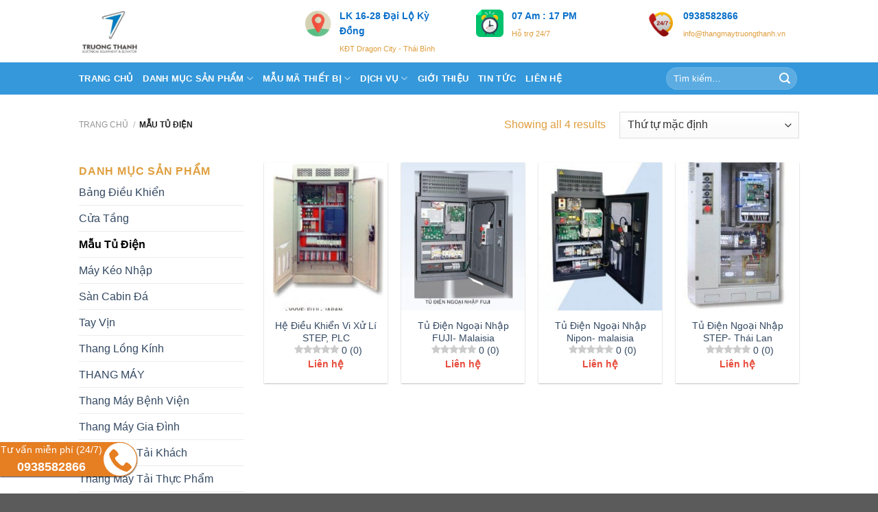

--- FILE ---
content_type: text/html; charset=UTF-8
request_url: https://thangmaytruongthanh.vn/danh-muc/mau-tu-dien/
body_size: 22320
content:

<!DOCTYPE html>
<!--[if IE 9 ]> <html lang="vi" class="ie9 loading-site no-js"> <![endif]-->
<!--[if IE 8 ]> <html lang="vi" class="ie8 loading-site no-js"> <![endif]-->
<!--[if (gte IE 9)|!(IE)]><!--><html lang="vi" class="loading-site no-js"> <!--<![endif]-->
<head><meta charset="UTF-8" /><script >var _wpmeteor={"rdelay":2000,"elementor-animations":true,"elementor-pp":true,"v":"2.2.2"};</script><script >if(navigator.userAgent.match(/MSIE|Internet Explorer/i)||navigator.userAgent.match(/Trident\/7\..*?rv:11/i)){var href=document.location.href;if(!href.match(/[?&]wpmeteordisable/)){if(href.indexOf("?")==-1){if(href.indexOf("#")==-1){document.location.href=href+"?wpmeteordisable=1"}else{document.location.href=href.replace("#","?wpmeteordisable=1#")}}else{if(href.indexOf("#")==-1){document.location.href=href+"&wpmeteordisable=1"}else{document.location.href=href.replace("#","&wpmeteordisable=1#")}}}}</script><script >!function(t){var e={};function n(r){if(e[r])return e[r].exports;var o=e[r]={i:r,l:!1,exports:{}};return t[r].call(o.exports,o,o.exports,n),o.l=!0,o.exports}n.m=t,n.c=e,n.d=function(t,e,r){n.o(t,e)||Object.defineProperty(t,e,{enumerable:!0,get:r})},n.r=function(t){"undefined"!=typeof Symbol&&Symbol.toStringTag&&Object.defineProperty(t,Symbol.toStringTag,{value:"Module"}),Object.defineProperty(t,"__esModule",{value:!0})},n.t=function(t,e){if(1&e&&(t=n(t)),8&e)return t;if(4&e&&"object"==typeof t&&t&&t.__esModule)return t;var r=Object.create(null);if(n.r(r),Object.defineProperty(r,"default",{enumerable:!0,value:t}),2&e&&"string"!=typeof t)for(var o in t)n.d(r,o,function(e){return t[e]}.bind(null,o));return r},n.n=function(t){var e=t&&t.__esModule?function(){return t.default}:function(){return t};return n.d(e,"a",e),e},n.o=function(t,e){return Object.prototype.hasOwnProperty.call(t,e)},n.p="/",n(n.s=0)}([function(t,e,n){t.exports=n(1)},function(t,e,n){"use strict";n.r(e);var r=new(function(){function t(){this.l=[]}var e=t.prototype;return e.emit=function(t,e){void 0===e&&(e=null),this.l[t]&&this.l[t].forEach((function(t){return t(e)}))},e.on=function(t,e){var n;(n=this.l)[t]||(n[t]=[]),this.l[t].push(e)},e.off=function(t,e){this.l[t]=(this.l[t]||[]).filter((function(t){return t!==e}))},t}()),o=new Date,i=function(){function t(){}return t.prototype.init=function(){var t,e=!1,n=function(t){if(!e&&t&&t.fn&&!t.__wpmeteor){var n=function(e){return document.addEventListener("DOMContentLoaded",(function(n){e.bind(document)(t,n)})),this};t.fn.ready=n,t.fn.init.prototype.ready=n,t.__wpmeteor=!0}return t};window.jQuery&&(t=n(window.jQuery)),Object.defineProperty(window,"jQuery",{get:function(){return t},set:function(e){return t=n(e)}}),r.on("l",(function(){return e=!0}))},t}(),a={};!function(t,e){try{var n=Object.defineProperty({},e,{get:function(){a[e]=!0}});t.addEventListener(e,null,n),t.removeEventListener(e,null,n)}catch(t){}}(window,"passive");var c=a,u=window,f=document,d="DOMContentLoaded",l=["mouseover","keydown","touchmove","touchend","wheel"],s=["mouseover","mouseout","touchstart","touchmove","touchend","click"],p="data-wpmeteor-",v=function(){function t(){}return t.prototype.init=function(t){var e=!1,n=!1,o=function t(o){e||(e=!0,l.forEach((function(e){return f.body.removeEventListener(e,t,c)})),clearTimeout(n),location.href.match(/wpmeteornopreload/)||r.emit("pre"),r.emit("fi"))},i=function(t){var e=new MouseEvent("click",{view:t.view,bubbles:!0,cancelable:!0});return Object.defineProperty(e,"target",{writable:!1,value:t.target}),e};t<=2e3&&r.on("i",(function(){e||(n=setTimeout(o,t))}));var a=[],v=function(t){t.target&&"dispatchEvent"in t.target&&("click"===t.type?(t.preventDefault(),t.stopPropagation(),a.push(i(t))):"touchmove"!==t.type&&a.push(t),t.target.setAttribute(p+t.type,!0))};r.on("l",(function(){var t;for(s.forEach((function(t){return u.removeEventListener(t,v)}));t=a.shift();){var e=t.target;e.getAttribute(p+"touchstart")&&e.getAttribute(p+"touchend")&&!e.getAttribute(p+"click")?(e.getAttribute(p+"touchmove")||(e.removeAttribute(p+"touchmove"),a.push(i(t))),e.removeAttribute(p+"touchstart"),e.removeAttribute(p+"touchend")):e.removeAttribute(p+t.type),e.dispatchEvent(t)}}));f.addEventListener(d,(function t(){l.forEach((function(t){return f.body.addEventListener(t,o,c)})),s.forEach((function(t){return u.addEventListener(t,v)})),f.removeEventListener(d,t)}))},t}(),m=document,h=m.createElement("span");h.setAttribute("id","elementor-device-mode"),h.setAttribute("class","elementor-screen-only");var y=window,b=document,g=b.documentElement,w=function(t){return t.getAttribute("class")||""},E=function(t,e){return t.setAttribute("class",e)},L=function(){window.addEventListener("load",(function(){var t=(m.body.appendChild(h),getComputedStyle(h,":after").content.replace(/"/g,"")),e=Math.max(g.clientWidth||0,y.innerWidth||0),n=Math.max(g.clientHeight||0,y.innerHeight||0),o=["_animation_"+t,"animation_"+t,"_animation","_animation","animation"];Array.from(b.querySelectorAll(".elementor-invisible")).forEach((function(t){var i=t.getBoundingClientRect();if(i.top+y.scrollY<=n&&i.left+y.scrollX<e)try{var a=JSON.parse(t.getAttribute("data-settings"));if(a.trigger_source)return;for(var c,u=a._animation_delay||a.animation_delay||0,f=0;f<o.length;f++)if(a[o[f]]){o[f],c=a[o[f]];break}if(c){var d=w(t),l="none"===c?d:d+" animated "+c,s=setTimeout((function(){E(t,l.replace(/\belementor\-invisible\b/,"")),o.forEach((function(t){return delete a[t]})),t.setAttribute("data-settings",JSON.stringify(a))}),u);r.on("fi",(function(){clearTimeout(s),E(t,w(t).replace(new RegExp("\b"+c+"\b"),""))}))}}catch(t){console.error(t)}}))}))},A=document,S="querySelectorAll",_="data-in-mega_smartmenus",O="DOMContentLoaded",j="readystatechange",P=console.error;!function(t,e,n,a,c,u,f,d,l){var s=t.constructor.name+"::",p=e.constructor.name+"::",m=function(e,n){n=n||t;for(var r=0;r<this.length;r++)e.call(n,this[r],r,this)};"NodeList"in t&&!NodeList.prototype.forEach&&(NodeList.prototype.forEach=m),"HTMLCollection"in t&&!HTMLCollection.prototype.forEach&&(HTMLCollection.prototype.forEach=m),_wpmeteor["elementor-animations"]&&L(),_wpmeteor["elementor-pp"]&&function(){var t=A.createElement("div");t.innerHTML='<span class="sub-arrow --wp-meteor"><i class="fa" aria-hidden="true"></i></span>';var e=t.firstChild;A.addEventListener("DOMContentLoaded",(function(){Array.from(A[S](".pp-advanced-menu ul")).forEach((function(t){if(!t.getAttribute(_)){(t.getAttribute("class")||"").match(/\bmega\-menu\b/)&&t[S]("ul").forEach((function(t){t.setAttribute(_,!0)}));var n=function(t){for(var e=[];t=t.previousElementSibling;)e.push(t);return e}(t),r=n.filter((function(t){return t})).filter((function(t){return"A"===t.tagName})).pop();if(r||(r=n.map((function(t){return Array.from(t[S]("a"))})).filter((function(t){return t})).flat().pop()),r){var o=e.cloneNode(!0);r.appendChild(o),new MutationObserver((function(t){t.forEach((function(t){t.addedNodes.forEach((function(t){if(1===t.nodeType&&"SPAN"===t.tagName)try{r.removeChild(o)}catch(t){}}))}))})).observe(r,{childList:!0})}}}))}))}();var h,y,b=[],g=[],w=[],E={},C=!1,T=!1,k=setTimeout;var x=e[n].bind(e),M=e[a].bind(e),N=t[n].bind(t),R=t[a].bind(t);"undefined"!=typeof EventTarget&&(h=EventTarget.prototype.addEventListener,y=EventTarget.prototype.removeEventListener,x=h.bind(e),M=y.bind(e),N=h.bind(t),R=y.bind(t));var H,z=e.createElement.bind(e),D=e.__proto__.__lookupGetter__("readyState").bind(e);Object.defineProperty(e,"readyState",{get:function(){return H||D()},set:function(t){return H=t}});var q=function(t){return t.filter((function(t){return[s,p].filter((function(e){return(E[e+t]||[]).length})).length})).length},Q={},W=function(){var t=[];w.forEach((function(n){var r=n[0],o=n[1],i=n[2];i||(i=r.target);try{var a=i.constructor.name+"::"+r.type;if((E[a]||[]).length){e.readyState=o;for(var c=0;c<E[a].length;c++){var u=E[a][c],f=a+"::"+c+"::"+o;if(!Q[f]){Q[f]=!0;try{u.hasOwnProperty("prototype")&&u.prototype.constructor!==u?u(r):u.bind(i)(r)}catch(t){P(t,u)}}}t.push(a),e.readyState=D()}}catch(t){P(t)}})),t.forEach((function(t){delete E[t]}))};x(O,(function(t){w.push([t,e.readyState,e])})),x(j,(function(t){w.push([t,e.readyState,e])})),N(O,(function(n){w.push([n,e.readyState,t])})),N(d,(function(n){w.push([n,e.readyState,t])})),r.on("fi",(function(){T=!0,B=!0,k(I)}));N(d,(function t(){C=!0,T&&!B&&k(I),R(d,t)})),(new v).init(_wpmeteor.rdelay);var B=!1,I=function e(){var n=b.shift();if(n)if(n[c]("data-src"))n.hasAttribute("async")?(G(n),k(e)):G(n,e);else if("javascript/blocked"==n.type)G(n),k(e);else if(n.hasAttribute("data-wpmeteor-onload")){var o=n[c]("data-wpmeteor-onload");try{new Function(o).call(n)}catch(t){P(t)}k(e)}else k(e);else if(q([O,j]))W(),k(e);else if(T&&C)if(q([d]))W(),k(e);else{if(t.RocketLazyLoadScripts)try{RocketLazyLoadScripts.run()}catch(t){P(t)}setTimeout((function(){return r.emit("l")}))}else B=!1},J=function(t){for(var n=e.createElement("SCRIPT"),r=t.attributes,o=r.length-1;o>=0;o--)n.setAttribute(r[o].name,r[o].value);return n.bypass=!0,n.type="text/javascript",(t.text||"").match(/^\s*class RocketLazyLoadScripts/)?n.text=t.text.replace(/^\s*class RocketLazyLoadScripts/,"window.RocketLazyLoadScripts=class").replace("RocketLazyLoadScripts.run();",""):n.text=t.text,n[f]("data-wpmeteor-after"),n},F=function(t,e){var n=t.parentNode;n&&n.replaceChild(e,t)},G=function(t,e){if(t[c]("data-src")){var r=J(t),o=h?h.bind(r):r[n].bind(r);if(e){var i=function(){return k(e)};o(d,i),o(l,i)}r.src=t[c]("data-src"),r[f]("data-src"),F(t,r)}else"javascript/blocked"===t.type?F(t,J(t)):onLoad&&onLoad()};e[n]=function(t,e){if(e&&(t===O||t===j)){var n=p+t;return E[n]=E[n]||[],void E[n].push(e)}for(var r=arguments.length,o=new Array(r>2?r-2:0),i=2;i<r;i++)o[i-2]=arguments[i];return x.apply(void 0,[t,e].concat(o))},e[a]=function(t,e){if(t===O){var n=p+t;E[n]=(E[n]||[]).filter((function(t){return t!==e}))}return M(t,e)},r.on("pre",(function(){return b.forEach((function(t){var n=t[c]("data-src");if(n){var r=z("link");r.rel="pre"+d,r.as="script",r.href=n,r.crossorigin=!0,e.head.appendChild(r)}}))})),x(O,(function(){e.querySelectorAll("script[data-wpmeteor-after]").forEach((function(t){return b.push(t)}));var t=["link"].map((function(t){return t+"[data-wpmeteor-onload]"})).join(",");e.querySelectorAll(t).forEach((function(t){return b.push(t)})),e.querySelectorAll("iframe[data-wpmeteor-after]").forEach((function(t){return g.push(t)}))})),(new i).init(),r.on("l",(function(){g.forEach((function(t){t.src=t[c]("data-src")}))}));var X=function(t){e.currentScript?e.currentScript.insertAdjacentHTML("afterend",t):P((new Date-o)/1e3,"document.currentScript not set",t)};Object.defineProperty(e,"write",{get:function(){return X},set:function(t){return X=t}}),t[n]=function(t,e){if(e&&(t===d||t===O)){var n=t===O?p+t:s+t;return E[n]=E[n]||[],void E[n].push(e)}for(var r=arguments.length,o=new Array(r>2?r-2:0),i=2;i<r;i++)o[i-2]=arguments[i];return N.apply(void 0,[t,e].concat(o))},t[a]=function(t,e){if(t===d){var n=t===O?p+t:s+t;E[n]=(E[n]||[]).filter((function(t){return t!==e}))}return R(t,e)},function(){var n,r=s+"load";E[r]=E[r]||[],E[r].push((function(){n&&n()}));var o={get:function(){return n},set:function(t){return n=t}};Object.defineProperty(t,"onload",o),x(O,(function(){Object.defineProperty(e.body,"onload",o)}))}();var Y=1,K=function(){--Y||r.emit("i")};N(d,(function t(){k((function(){e.querySelectorAll("img").forEach((function(t){if(!t.complete&&(t.currentSrc||t.src)&&"lazy"==!(t.loading||"").toLowerCase()||(r=t.getBoundingClientRect(),o=window.innerHeight||document.documentElement.clientHeight,i=window.innerWidth||document.documentElement.clientWidth,r.top>=-1*o*1&&r.left>=-1*i*1&&r.bottom<=2*o&&r.right<=2*i)){var e=new Image;e[n](d,K),e[n](l,K),e.src=t.currentSrc||t.src,Y++}var r,o,i})),K()})),R(d,t)}));var U=Object.defineProperty;Object.defineProperty=function(n,r,o){return n===t&&["jQuery","onload"].indexOf(r)>=0||(n===e||n===e.body)&&["readyState","write"].indexOf(r)>=0?n:U(n,r,o)},Object.defineProperties=function(t,e){for(var n in e)Object.defineProperty(t,n,e[n]);return t}}(window,document,"addEventListener","removeEventListener","getAttribute",0,"removeAttribute","load","error")}]);
</script>
	
	<meta name="viewport" content="width=device-width, initial-scale=1.0, maximum-scale=1.0, user-scalable=no" />

	<link rel="profile" href="https://gmpg.org/xfn/11" />
	<link rel="pingback" href="https://thangmaytruongthanh.vn/xmlrpc.php" />

	<script  data-wpmeteor-after="REORDER" type="javascript/blocked">(function(html){html.className = html.className.replace(/\bno-js\b/,'js')})(document.documentElement);</script>
<meta name="viewport" content="width=device-width, initial-scale=1, maximum-scale=1" />
	<!-- This site is optimized with the Yoast SEO Premium plugin v15.0 - https://yoast.com/wordpress/plugins/seo/ -->
	<title>Mẫu Tủ Điện Archives - Công ty TNHH Điện và Thang Máy Trường Thành</title><link rel="stylesheet" href="https://thangmaytruongthanh.vn/wp-content/cache/min/1/6ae7db0ffe6b06726a0263eb9970bd2b.css" media="all" data-minify="1" />
	<meta name="robots" content="index, follow, max-snippet:-1, max-image-preview:large, max-video-preview:-1" />
	<link rel="canonical" href="https://thangmaytruongthanh.vn/danh-muc/mau-tu-dien/" />
	<meta property="og:locale" content="vi_VN" />
	<meta property="og:type" content="article" />
	<meta property="og:title" content="Mẫu Tủ Điện Archives - Công ty TNHH Điện và Thang Máy Trường Thành" />
	<meta property="og:url" content="https://thangmaytruongthanh.vn/danh-muc/mau-tu-dien/" />
	<meta property="og:site_name" content="Công ty TNHH Điện và Thang Máy Trường Thành" />
	<meta name="twitter:card" content="summary" />
	<script type="application/ld+json" class="yoast-schema-graph">{"@context":"https://schema.org","@graph":[{"@type":"WebSite","@id":"https://thangmaytruongthanh.vn/#website","url":"https://thangmaytruongthanh.vn/","name":"C\u00f4ng ty TNHH \u0110i\u1ec7n v\u00e0 Thang M\u00e1y Tr\u01b0\u1eddng Th\u00e0nh","description":"","potentialAction":[{"@type":"SearchAction","target":"https://thangmaytruongthanh.vn/?s={search_term_string}","query-input":"required name=search_term_string"}],"inLanguage":"vi"},{"@type":"CollectionPage","@id":"https://thangmaytruongthanh.vn/danh-muc/mau-tu-dien/#webpage","url":"https://thangmaytruongthanh.vn/danh-muc/mau-tu-dien/","name":"M\u1eabu T\u1ee7 \u0110i\u1ec7n Archives - C\u00f4ng ty TNHH \u0110i\u1ec7n v\u00e0 Thang M\u00e1y Tr\u01b0\u1eddng Th\u00e0nh","isPartOf":{"@id":"https://thangmaytruongthanh.vn/#website"},"inLanguage":"vi","potentialAction":[{"@type":"ReadAction","target":["https://thangmaytruongthanh.vn/danh-muc/mau-tu-dien/"]}]}]}</script>
	<!-- / Yoast SEO Premium plugin. -->


<link rel='dns-prefetch' href='//maxcdn.bootstrapcdn.com' />
<link rel='dns-prefetch' href='//fonts.googleapis.com' />
<link href='https://fonts.gstatic.com' crossorigin rel='preconnect' />
<link rel="alternate" type="application/rss+xml" title="Dòng thông tin Công ty TNHH Điện và Thang Máy Trường Thành &raquo;" href="https://thangmaytruongthanh.vn/feed/" />
<link rel="alternate" type="application/rss+xml" title="Dòng phản hồi Công ty TNHH Điện và Thang Máy Trường Thành &raquo;" href="https://thangmaytruongthanh.vn/comments/feed/" />
<link rel="alternate" type="application/rss+xml" title="Nguồn cấp Công ty TNHH Điện và Thang Máy Trường Thành &raquo; Mẫu Tủ Điện Danh mục" href="https://thangmaytruongthanh.vn/danh-muc/mau-tu-dien/feed/" />
<style type="text/css">
img.wp-smiley,
img.emoji {
	display: inline !important;
	border: none !important;
	box-shadow: none !important;
	height: 1em !important;
	width: 1em !important;
	margin: 0 .07em !important;
	vertical-align: -0.1em !important;
	background: none !important;
	padding: 0 !important;
}
</style>
	






<style id='woocommerce-inline-inline-css' type='text/css'>
.woocommerce form .form-row .required { visibility: visible; }
</style>












<!--[if lte IE 7]>
<link rel='stylesheet' id='phoeniixx-font-awesome-ie7-css'  href='https://thangmaytruongthanh.vn/wp-content/plugins/awesome-fontawesome-collection/assets/css/phoeniixx-font-awesome-ie7.min.css?ver=all' type='text/css' media='all' />
<![endif]-->
<link rel='stylesheet' id='flatsome-googlefonts-css'  href='//fonts.googleapis.com/css?family=Helvetica%2CArial%2Csans-serif%3Aregular%2C700%2Cregular%2C700%2Cdefault&#038;display=swap&#038;ver=3.9' type='text/css' media='all' />
<style id='rocket-lazyload-inline-css' type='text/css'>
.rll-youtube-player{position:relative;padding-bottom:56.23%;height:0;overflow:hidden;max-width:100%;background:#000;margin:5px}.rll-youtube-player iframe{position:absolute;top:0;left:0;width:100%;height:100%;z-index:100;background:0 0}.rll-youtube-player img{bottom:0;display:block;left:0;margin:auto;max-width:100%;width:100%;position:absolute;right:0;top:0;border:none;height:auto;cursor:pointer;-webkit-transition:.4s all;-moz-transition:.4s all;transition:.4s all}.rll-youtube-player img:hover{-webkit-filter:brightness(75%)}.rll-youtube-player .play{height:72px;width:72px;left:50%;top:50%;margin-left:-36px;margin-top:-36px;position:absolute;background:url(https://thangmaytruongthanh.vn/wp-content/plugins/rocket-lazy-load/assets/img/youtube.png) no-repeat;cursor:pointer}
</style>
<script  data-wpmeteor-after="REORDER" type="javascript/blocked" data-src='https://thangmaytruongthanh.vn/wp-includes/js/jquery/jquery.js?ver=1.12.4-wp' id='jquery-core-js'></script>
<link rel="https://api.w.org/" href="https://thangmaytruongthanh.vn/wp-json/" /><link rel="EditURI" type="application/rsd+xml" title="RSD" href="https://thangmaytruongthanh.vn/xmlrpc.php?rsd" />
<link rel="wlwmanifest" type="application/wlwmanifest+xml" href="https://thangmaytruongthanh.vn/wp-includes/wlwmanifest.xml" /> 
<meta name="generator" content="WordPress 5.5.17" />
<meta name="generator" content="WooCommerce 4.5.3" />
<!-- HFCM by 99 Robots - Snippet # 1: schema person -->
<script type="application/ld+json">
{
  "@context": "https://schema.org",
  "@type": "LocalBusiness",
  "name": "Thang máy Trường Thành",
  "image": "https://thangmaytruongthanh.vn/wp-content/uploads/2018/10/z1142039838293_e217a8987ba2df8bfe1b042fdb7f133b.jpg",
  "@id": "/m/02r60",
  "url": "https://thangmaytruongthanh.vn/",
  "telephone": "0938582866",
  "priceRange": "500000000",
  "address": {
    "@type": "PostalAddress",
    "streetAddress": "LK16-28 Đại Lộ Kỳ Đồng, KĐT Dragon City",
    "addressLocality": "Thái Bình",
    "postalCode": "410000",
    "addressCountry": "VN"
  },
  "geo": {
    "@type": "GeoCoordinates",
    "latitude": 20.4512552,
    "longitude": 106.3161133
  },
  "openingHoursSpecification": {
    "@type": "OpeningHoursSpecification",
    "dayOfWeek": [
      "Monday",
      "Tuesday",
      "Wednesday",
      "Thursday",
      "Friday",
      "Saturday"
    ],
    "opens": "07:30",
    "closes": "18:00"
  },
  "sameAs": [
	"https://www.google.com/search?kgmid=/g/11l96ddd4z",
	"http://www.otis.com/",
	"https://www.facebook.com/TTELEVATOR",
	"https://twitter.com/truongthanhele1",
	"https://www.youtube.com/channel/UCAYBG6Tms60mh6ea5_K_WZQ",
	"https://www.instagram.com/truongthanhelevator/",
	"https://www.linkedin.com/in/truongthanhelevator",
	"https://gab.com/truongthanhelevator",
	"https://www.behance.net/thangmaytruongthanh"
  ]
}
</script>
<script type="application/ld+json">{
  "@context": "https://schema.org/",
  "@type": "Person",
  "@id": "https://thangmaytruongthanh.vn",
  "name": "Thang máy Trường Thành",
  "Description": "Thang máy Trường Thành chuyên phân phối và lắp đặt các loại thang máy tải khách, thang máy gia đình, thang máy bệnh viện, thang máy tải ô tô, thang máy tải thực phẩm... nhập khẩu nguyên chiếc chính hãng Mitsubishi, Hitachi Otis, Fuji, Nippon, Thyssenkrupp, Schindler, Hyundai... uy tín chất lượng cao, giá cả cạnh tranh tại Thái Bình, Hà Nội, TP Hồ Chí Minh và toàn quốc",
  "nationality": "VN",
  "address": {
        "@type": "PostalAddress",
        "addressLocality": "Thai Binh",
        "addressRegion": "TB",
        "postalCode": "410000",
        "streetAddress": "LK16-28 Dai Lo Ky Dong – KDT Dragon City – Thanh pho Thai Binh"
      },
	"telephone": "0938582866",
  "gender": "Male",
  "url": "https://thangmaytruongthanh.vn",
  "image": "https://thangmaytruongthanh.vn/wp-content/uploads/2018/10/z1142039838293_e217a8987ba2df8bfe1b042fdb7f133b.jpg",
  "sameAs": [
	"https://truongthanhelevator.weebly.com/",
	"https://www.magcloud.com/user/truongthanhelevator",
	"https://coolors.co/u/truongthanhelevator",
	"https://ello.co/truongthanhelevator",
	"https://www.ultimate-guitar.com/u/ttelevator66",
	"https://degreed.com/truongthanhelevator/",
	"https://www.chess.com/member/truongthanhelevator",
	"https://www.intensedebate.com/people/ttelevator66",
	"https://linktr.ee/truongthanhelevator",
	"https://anchor.fm/truongthanhelevator/",
	"https://gumroad.com/truongthanhelevator",
	"https://500px.com/p/truongthanhelevator",
	"https://foursquare.com/user/1361102698",
	"https://www.kickstarter.com/profile/truongthanhelevator/about",
	"https://www.woddal.com/thangmaytruongthanh"
  ],
  "jobTitle": "Founder",
  "worksFor": [
	{
		"@type": "Organization",
		"name": "CÔNG TY TNHH THIẾT BỊ ĐIỆN VÀ THANG MÁY TRƯỜNG THÀNH",
		"sameAs": [
			"https://thangmaytruongthanh.vn/",
			"http://thanhdoan.tphcm.gov.vn/web/thangmaytruongthanh",
			"https://tthtdn.danang.gov.vn/web/thangmaytruongthanh/home"
		]
	}
],
	"alumniOf": [
	{
	 "@type": "CollegeOrUniversity",
	 "name": "Trường Đại học Công nghiệp Hà Nội",
	 "sameAs": "http://www.haui.edu.vn/"
	}]
    },
}</script>
<!-- /end HFCM by 99 Robots -->
<!-- site-navigation-element Schema optimized by Schema Pro --><script type="application/ld+json">{"@context":"https:\/\/schema.org","@graph":[{"@context":"https:\/\/schema.org","@type":"SiteNavigationElement","id":"site-navigation","name":null,"url":null}]}</script><!-- / site-navigation-element Schema optimized by Schema Pro --><!-- sitelink-search-box Schema optimized by Schema Pro --><script type="application/ld+json">{"@context":"https:\/\/schema.org","@type":"WebSite","name":"C\u00f4ng ty TNHH \u0110i\u1ec7n v\u00e0 Thang M\u00e1y Tr\u01b0\u1eddng Th\u00e0nh","url":"https:\/\/thangmaytruongthanh.vn","potentialAction":[{"@type":"SearchAction","target":"https:\/\/thangmaytruongthanh.vn\/?s={search_term_string}","query-input":"required name=search_term_string"}]}</script><!-- / sitelink-search-box Schema optimized by Schema Pro --><!-- breadcrumb Schema optimized by Schema Pro --><script type="application/ld+json">{"@context":"https:\/\/schema.org","@type":"BreadcrumbList","itemListElement":[{"@type":"ListItem","position":1,"item":{"@id":"https:\/\/thangmaytruongthanh.vn\/","name":"Home"}},{"@type":"ListItem","position":2,"item":{"@id":"https:\/\/thangmaytruongthanh.vn\/danh-muc\/mau-tu-dien\/","name":"M\u1eabu T\u1ee7 \u0110i\u1ec7n"}}]}</script><!-- / breadcrumb Schema optimized by Schema Pro --><style>.bg{opacity: 0; transition: opacity 1s; -webkit-transition: opacity 1s;} .bg-loaded{opacity: 1;}</style><!--[if IE]><link rel="stylesheet" type="text/css" href="https://thangmaytruongthanh.vn/wp-content/themes/flatsome/assets/css/ie-fallback.css"><script  data-wpmeteor-after="REORDER" type="javascript/blocked" data-src="//cdnjs.cloudflare.com/ajax/libs/html5shiv/3.6.1/html5shiv.js"></script><script  data-wpmeteor-after="REORDER" type="javascript/blocked">var head = document.getElementsByTagName('head')[0],style = document.createElement('style');style.type = 'text/css';style.styleSheet.cssText = ':before,:after{content:none !important';head.appendChild(style);setTimeout(function(){head.removeChild(style);}, 0);</script><script  data-wpmeteor-after="REORDER" type="javascript/blocked" data-src="https://thangmaytruongthanh.vn/wp-content/themes/flatsome/assets/libs/ie-flexibility.js"></script><![endif]--><meta name="google-site-verification" content="eBDzTv_QCnYGrJYCRyfRbAi8MNFB_Dz8hjyCI2Q8kcc" />
<!-- Global site tag (gtag.js) - Google Analytics -->
<script  data-wpmeteor-after="REORDER" type="javascript/blocked" async data-src="https://www.googletagmanager.com/gtag/js?id=G-FHZX7EL61C"></script>
<script  data-wpmeteor-after="REORDER" type="javascript/blocked">
  window.dataLayer = window.dataLayer || [];
  function gtag(){dataLayer.push(arguments);}
  gtag('js', new Date());

  gtag('config', 'G-FHZX7EL61C');
</script>	<noscript><style>.woocommerce-product-gallery{ opacity: 1 !important; }</style></noscript>
	<style type="text/css">.broken_link, a.broken_link {
	text-decoration: line-through;
}</style><link rel="icon" href="https://thangmaytruongthanh.vn/wp-content/uploads/2018/10/z1142039838293_e217a8987ba2df8bfe1b042fdb7f133b-100x100.jpg" sizes="32x32" />
<link rel="icon" href="https://thangmaytruongthanh.vn/wp-content/uploads/2018/10/z1142039838293_e217a8987ba2df8bfe1b042fdb7f133b-280x280.jpg" sizes="192x192" />
<link rel="apple-touch-icon" href="https://thangmaytruongthanh.vn/wp-content/uploads/2018/10/z1142039838293_e217a8987ba2df8bfe1b042fdb7f133b-280x280.jpg" />
<meta name="msapplication-TileImage" content="https://thangmaytruongthanh.vn/wp-content/uploads/2018/10/z1142039838293_e217a8987ba2df8bfe1b042fdb7f133b-280x280.jpg" />
<style id="custom-css" type="text/css">:root {--primary-color: #3498DB;}.header-main{height: 91px}#logo img{max-height: 91px}#logo{width:299px;}#logo img{padding:5px 0;}.header-bottom{min-height: 47px}.header-top{min-height: 30px}.transparent .header-main{height: 90px}.transparent #logo img{max-height: 90px}.has-transparent + .page-title:first-of-type,.has-transparent + #main > .page-title,.has-transparent + #main > div > .page-title,.has-transparent + #main .page-header-wrapper:first-of-type .page-title{padding-top: 140px;}.header.show-on-scroll,.stuck .header-main{height:70px!important}.stuck #logo img{max-height: 70px!important}.header-bg-color, .header-wrapper {background-color: rgba(255,255,255,0.9)}.header-bg-image {background-image: url('https://127.0.0.1/wp-content/uploads/2017/07/nen-header.jpg');}.header-bg-image {background-repeat: repeat-x;}.header-bottom {background-color: #3498DB}.header-main .nav > li > a{line-height: 16px }.stuck .header-main .nav > li > a{line-height: 50px }.header-bottom-nav > li > a{line-height: 16px }@media (max-width: 549px) {.header-main{height: 70px}#logo img{max-height: 70px}}.nav-dropdown{font-size:100%}.header-top{background-color:rgba(94,94,94,0.42)!important;}/* Color */.accordion-title.active, .has-icon-bg .icon .icon-inner,.logo a, .primary.is-underline, .primary.is-link, .badge-outline .badge-inner, .nav-outline > li.active> a,.nav-outline >li.active > a, .cart-icon strong,[data-color='primary'], .is-outline.primary{color: #3498DB;}/* Color !important */[data-text-color="primary"]{color: #3498DB!important;}/* Background Color */[data-text-bg="primary"]{background-color: #3498DB;}/* Background */.scroll-to-bullets a,.featured-title, .label-new.menu-item > a:after, .nav-pagination > li > .current,.nav-pagination > li > span:hover,.nav-pagination > li > a:hover,.has-hover:hover .badge-outline .badge-inner,button[type="submit"], .button.wc-forward:not(.checkout):not(.checkout-button), .button.submit-button, .button.primary:not(.is-outline),.featured-table .title,.is-outline:hover, .has-icon:hover .icon-label,.nav-dropdown-bold .nav-column li > a:hover, .nav-dropdown.nav-dropdown-bold > li > a:hover, .nav-dropdown-bold.dark .nav-column li > a:hover, .nav-dropdown.nav-dropdown-bold.dark > li > a:hover, .is-outline:hover, .tagcloud a:hover,.grid-tools a, input[type='submit']:not(.is-form), .box-badge:hover .box-text, input.button.alt,.nav-box > li > a:hover,.nav-box > li.active > a,.nav-pills > li.active > a ,.current-dropdown .cart-icon strong, .cart-icon:hover strong, .nav-line-bottom > li > a:before, .nav-line-grow > li > a:before, .nav-line > li > a:before,.banner, .header-top, .slider-nav-circle .flickity-prev-next-button:hover svg, .slider-nav-circle .flickity-prev-next-button:hover .arrow, .primary.is-outline:hover, .button.primary:not(.is-outline), input[type='submit'].primary, input[type='submit'].primary, input[type='reset'].button, input[type='button'].primary, .badge-inner{background-color: #3498DB;}/* Border */.nav-vertical.nav-tabs > li.active > a,.scroll-to-bullets a.active,.nav-pagination > li > .current,.nav-pagination > li > span:hover,.nav-pagination > li > a:hover,.has-hover:hover .badge-outline .badge-inner,.accordion-title.active,.featured-table,.is-outline:hover, .tagcloud a:hover,blockquote, .has-border, .cart-icon strong:after,.cart-icon strong,.blockUI:before, .processing:before,.loading-spin, .slider-nav-circle .flickity-prev-next-button:hover svg, .slider-nav-circle .flickity-prev-next-button:hover .arrow, .primary.is-outline:hover{border-color: #3498DB}.nav-tabs > li.active > a{border-top-color: #3498DB}.widget_shopping_cart_content .blockUI.blockOverlay:before { border-left-color: #3498DB }.woocommerce-checkout-review-order .blockUI.blockOverlay:before { border-left-color: #3498DB }/* Fill */.slider .flickity-prev-next-button:hover svg,.slider .flickity-prev-next-button:hover .arrow{fill: #3498DB;}/* Background Color */[data-icon-label]:after, .secondary.is-underline:hover,.secondary.is-outline:hover,.icon-label,.button.secondary:not(.is-outline),.button.alt:not(.is-outline), .badge-inner.on-sale, .button.checkout, .single_add_to_cart_button, .current .breadcrumb-step{ background-color:#E67E22; }[data-text-bg="secondary"]{background-color: #E67E22;}/* Color */.secondary.is-underline,.secondary.is-link, .secondary.is-outline,.stars a.active, .star-rating:before, .woocommerce-page .star-rating:before,.star-rating span:before, .color-secondary{color: #E67E22}/* Color !important */[data-text-color="secondary"]{color: #E67E22!important;}/* Border */.secondary.is-outline:hover{border-color:#E67E22}@media screen and (max-width: 549px){body{font-size: 100%;}}body{font-family:"Helvetica,Arial,sans-serif", sans-serif}body{font-weight: 0}body{color: #df9e3e}.nav > li > a {font-family:"Helvetica,Arial,sans-serif", sans-serif;}.mobile-sidebar-levels-2 .nav > li > ul > li > a {font-family:"Helvetica,Arial,sans-serif", sans-serif;}.nav > li > a {font-weight: 700;}.mobile-sidebar-levels-2 .nav > li > ul > li > a {font-weight: 700;}h1,h2,h3,h4,h5,h6,.heading-font, .off-canvas-center .nav-sidebar.nav-vertical > li > a{font-family: "Helvetica,Arial,sans-serif", sans-serif;}h1,h2,h3,h4,h5,h6,.heading-font,.banner h1,.banner h2{font-weight: 700;}h1,h2,h3,h4,h5,h6,.heading-font{color: #0b71ca;}.alt-font{font-family: "Helvetica,Arial,sans-serif", sans-serif;}.header:not(.transparent) .header-nav-main.nav > li > a {color: #FFFFFF;}.header:not(.transparent) .header-bottom-nav.nav > li > a{color: #FFFFFF;}@media screen and (min-width: 550px){.products .box-vertical .box-image{min-width: 247px!important;width: 247px!important;}}.footer-1{background-image: url('https://thangmaytruongthanh.vn/wp-content/uploads/2017/07/nen.jpg');}.footer-1{background-color: #FFFFFF}.footer-2{background-color: #0139b2}.page-title-small + main .product-container > .row{padding-top:0;}.label-new.menu-item > a:after{content:"New";}.label-hot.menu-item > a:after{content:"Hot";}.label-sale.menu-item > a:after{content:"Sale";}.label-popular.menu-item > a:after{content:"Popular";}</style>	<meta property="fb:app_id" content="104537736801666" />
<meta property="fb:admins" content="100001613853961"/>

	<div id="fb-root"></div>
<script  data-wpmeteor-after="REORDER" type="javascript/blocked">(function(d, s, id) {
  var js, fjs = d.getElementsByTagName(s)[0];
  if (d.getElementById(id)) return;
  js = d.createElement(s); js.id = id;
  js.src = "//connect.facebook.net/vi_VN/sdk.js#xfbml=1&version=v2.9&appId=104537736801666";
  fjs.parentNode.insertBefore(js, fjs);
}(document, 'script', 'facebook-jssdk'));</script>
</head>

<body data-rsssl=1 class="archive tax-product_cat term-mau-tu-dien term-67 theme-flatsome mmm mega_main_menu-2-1-5 woocommerce woocommerce-page woocommerce-no-js wp-schema-pro-2.1.2 lightbox nav-dropdown-has-arrow nav-dropdown-has-shadow nav-dropdown-has-border">

<a class="skip-link screen-reader-text" href="#main">Skip to content</a>

<div id="wrapper">


<header id="header" class="header has-sticky sticky-jump">
   <div class="header-wrapper">
	<div id="masthead" class="header-main ">
      <div class="header-inner flex-row container logo-left medium-logo-center" role="navigation">

          <!-- Logo -->
          <div id="logo" class="flex-col logo">
            <!-- Header logo -->
<a href="https://thangmaytruongthanh.vn/" title="Công ty TNHH Điện và Thang Máy Trường Thành" rel="home">
    <img width="299" height="91" src="https://thangmaytruongthanh.vn/wp-content/uploads/2018/10/z1142039838293_e217a8987ba2df8bfe1b042fdb7f133b.jpg" class="header_logo header-logo" alt="Công ty TNHH Điện và Thang Máy Trường Thành"/><img  width="299" height="91" src="https://thangmaytruongthanh.vn/wp-content/uploads/2018/10/z1142039838293_e217a8987ba2df8bfe1b042fdb7f133b.jpg" class="header-logo-dark" alt="Công ty TNHH Điện và Thang Máy Trường Thành"/></a>
          </div>

          <!-- Mobile Left Elements -->
          <div class="flex-col show-for-medium flex-left">
            <ul class="mobile-nav nav nav-left ">
              <li class="nav-icon has-icon">
  		<a href="#" data-open="#main-menu" data-pos="left" data-bg="main-menu-overlay" data-color="" class="is-small" aria-label="Menu" aria-controls="main-menu" aria-expanded="false">
		
		  <i class="icon-menu" ></i>
		  		</a>
	</li>            </ul>
          </div>

          <!-- Left Elements -->
          <div class="flex-col hide-for-medium flex-left
            flex-grow">
            <ul class="header-nav header-nav-main nav nav-left  nav-uppercase" >
              <li class="header-block"><div class="header-block-block-1"><div class="row"  id="row-1318595203">


	<div id="col-299603510" class="col medium-4 small-12 large-4"  >
		<div class="col-inner"  >
			
			


		<div class="icon-box featured-box icon-box-left text-left is-xsmall"  >
					<div class="icon-box-img" style="width: 40px">
				<div class="icon">
					<div class="icon-inner" >
						<img width="100" height="100" src="" class="attachment-medium size-medium" alt="location" loading="lazy" data-lazy-src="https://thangmaytruongthanh.vn/wp-content/uploads/2017/07/location.png" />					</div>
				</div>
			</div>
				<div class="icon-box-text last-reset">
									

<h3>LK 16-28 Đại Lộ Kỳ Đồng </h3>
<p>KĐT Dragon City - Thái Bình</p>

		</div>
	</div>
	
	

		</div>
			</div>

	

	<div id="col-2090168795" class="col medium-4 small-12 large-4"  >
		<div class="col-inner"  >
			
			


		<div class="icon-box featured-box icon-box-left text-left is-xsmall"  >
					<div class="icon-box-img" style="width: 40px">
				<div class="icon">
					<div class="icon-inner" >
						<img width="400" height="400" src="" class="attachment-medium size-medium" alt="alarm clock icon" loading="lazy" data-lazy-src="https://thangmaytruongthanh.vn/wp-content/uploads/2017/07/alarm-clock-icon-400x400.png" data-lazy-srcset="https://thangmaytruongthanh.vn/wp-content/uploads/2017/07/alarm-clock-icon-400x400.png 400w, https://thangmaytruongthanh.vn/wp-content/uploads/2017/07/alarm-clock-icon-100x100.png 100w, https://thangmaytruongthanh.vn/wp-content/uploads/2017/07/alarm-clock-icon-510x510.png 510w, https://thangmaytruongthanh.vn/wp-content/uploads/2017/07/alarm-clock-icon-280x280.png 280w, https://thangmaytruongthanh.vn/wp-content/uploads/2017/07/alarm-clock-icon.png 512w" data-lazy-sizes="(max-width: 400px) 100vw, 400px" />					</div>
				</div>
			</div>
				<div class="icon-box-text last-reset">
									

<h3>07 Am : 17 PM</h3>
<p>Hỗ trợ 24/7</p>

		</div>
	</div>
	
	

		</div>
			</div>

	

	<div id="col-182018323" class="col medium-4 small-12 large-4"  >
		<div class="col-inner"  >
			
			


		<div class="icon-box featured-box icon-box-left text-left is-xsmall"  >
					<div class="icon-box-img" style="width: 40px">
				<div class="icon">
					<div class="icon-inner" >
						<img width="100" height="100" src="" class="attachment-medium size-medium" alt="hotline" loading="lazy" data-lazy-src="https://thangmaytruongthanh.vn/wp-content/uploads/2017/07/hotline.png" />					</div>
				</div>
			</div>
				<div class="icon-box-text last-reset">
									

<h3>0938582866</h3>
<p>info@thangmaytruongthanh.vn</p>

		</div>
	</div>
	
	

		</div>
			</div>

	

</div></div></li>            </ul>
          </div>

          <!-- Right Elements -->
          <div class="flex-col hide-for-medium flex-right">
            <ul class="header-nav header-nav-main nav nav-right  nav-uppercase">
                          </ul>
          </div>

          <!-- Mobile Right Elements -->
          <div class="flex-col show-for-medium flex-right">
            <ul class="mobile-nav nav nav-right ">
                          </ul>
          </div>

      </div>
     
            <div class="container"><div class="top-divider full-width"></div></div>
      </div><div id="wide-nav" class="header-bottom wide-nav nav-dark hide-for-medium">
    <div class="flex-row container">

                        <div class="flex-col hide-for-medium flex-left">
                <ul class="nav header-nav header-bottom-nav nav-left  nav-uppercase">
                    <li id="menu-item-50" class="menu-item menu-item-type-post_type menu-item-object-page menu-item-home menu-item-50 menu-item-design-default"><a href="https://thangmaytruongthanh.vn/" class="nav-top-link">Trang chủ</a></li>
<li id="menu-item-582" class="menu-item menu-item-type-post_type menu-item-object-page menu-item-has-children menu-item-582 menu-item-design-default has-dropdown"><a href="https://thangmaytruongthanh.vn/san-pham/" class="nav-top-link">DANH MỤC SẢN PHẨM<i class="icon-angle-down" ></i></a>
<ul class="sub-menu nav-dropdown nav-dropdown-default">
	<li id="menu-item-1280" class="menu-item menu-item-type-custom menu-item-object-custom menu-item-1280"><a href="https://thangmaytruongthanh.vn/thang-may-tai-khach/">Thang Máy Tải Khách</a></li>
	<li id="menu-item-1281" class="menu-item menu-item-type-custom menu-item-object-custom menu-item-1281"><a href="https://thangmaytruongthanh.vn/thang-may-gia-dinh">Thang Máy Gia Đình</a></li>
	<li id="menu-item-1282" class="menu-item menu-item-type-custom menu-item-object-custom menu-item-1282"><a href="https://thangmaytruongthanh.vn/danh-muc/thang-may-benh-vien/">Thang Máy Bệnh Viện</a></li>
	<li id="menu-item-1283" class="menu-item menu-item-type-custom menu-item-object-custom menu-item-1283"><a href="https://thangmaytruongthanh.vn/thang-may-tai-thuc-pham">Thang Máy Tải Thực Phẩm</a></li>
	<li id="menu-item-1284" class="menu-item menu-item-type-custom menu-item-object-custom menu-item-1284"><a href="https://thangmaytruongthanh.vn/thang-may-tai-o-to">Thang Máy Tải Ô Tô</a></li>
	<li id="menu-item-603" class="menu-item menu-item-type-taxonomy menu-item-object-product_cat menu-item-603"><a href="https://thangmaytruongthanh.vn/danh-muc/thang-long-kinh/">Thang Lồng Kính</a></li>
</ul>
</li>
<li id="menu-item-657" class="menu-item menu-item-type-post_type menu-item-object-page current-menu-ancestor current-menu-parent current_page_parent current_page_ancestor menu-item-has-children menu-item-657 active menu-item-design-default has-dropdown"><a href="https://thangmaytruongthanh.vn/mau-ma-thiet-bi/" class="nav-top-link">Mẫu Mã Thiết Bị<i class="icon-angle-down" ></i></a>
<ul class="sub-menu nav-dropdown nav-dropdown-default">
	<li id="menu-item-598" class="menu-item menu-item-type-taxonomy menu-item-object-product_cat menu-item-598"><a href="https://thangmaytruongthanh.vn/danh-muc/cua-tang/">Cửa Tầng</a></li>
	<li id="menu-item-597" class="menu-item menu-item-type-taxonomy menu-item-object-product_cat menu-item-597"><a href="https://thangmaytruongthanh.vn/danh-muc/bang-dieu-khien/">Bảng Điều Khiển</a></li>
	<li id="menu-item-609" class="menu-item menu-item-type-taxonomy menu-item-object-product_cat menu-item-609"><a href="https://thangmaytruongthanh.vn/danh-muc/tran-cabin/">Trần Cabin</a></li>
	<li id="menu-item-601" class="menu-item menu-item-type-taxonomy menu-item-object-product_cat menu-item-601"><a href="https://thangmaytruongthanh.vn/danh-muc/san-cabin-da/">Sàn Cabin Đá</a></li>
	<li id="menu-item-602" class="menu-item menu-item-type-taxonomy menu-item-object-product_cat menu-item-602"><a href="https://thangmaytruongthanh.vn/danh-muc/tay-vin/">Tay Vịn</a></li>
	<li id="menu-item-599" class="menu-item menu-item-type-taxonomy menu-item-object-product_cat current-menu-item menu-item-599 active"><a href="https://thangmaytruongthanh.vn/danh-muc/mau-tu-dien/" aria-current="page">Mẫu Tủ Điện</a></li>
	<li id="menu-item-600" class="menu-item menu-item-type-taxonomy menu-item-object-product_cat menu-item-600"><a href="https://thangmaytruongthanh.vn/danh-muc/may-keo-nhap/">Máy Kéo Nhập</a></li>
</ul>
</li>
<li id="menu-item-588" class="menu-item menu-item-type-post_type menu-item-object-page menu-item-has-children menu-item-588 menu-item-design-default has-dropdown"><a href="https://thangmaytruongthanh.vn/dich-vu/" class="nav-top-link">DỊCH VỤ<i class="icon-angle-down" ></i></a>
<ul class="sub-menu nav-dropdown nav-dropdown-default">
	<li id="menu-item-322" class="menu-item menu-item-type-post_type menu-item-object-post menu-item-322"><a href="https://thangmaytruongthanh.vn/tu-van-ky-thuat/">Tư vấn kỹ thuật</a></li>
	<li id="menu-item-321" class="menu-item menu-item-type-post_type menu-item-object-post menu-item-321"><a href="https://thangmaytruongthanh.vn/thi-cong-lap-dat/">Thi công lắp đặt</a></li>
	<li id="menu-item-1285" class="menu-item menu-item-type-custom menu-item-object-custom menu-item-1285"><a href="https://thangmaytruongthanh.vn/bao-tri-thang-may/">Dịch vụ bảo trì thang máy</a></li>
	<li id="menu-item-1286" class="menu-item menu-item-type-custom menu-item-object-custom menu-item-1286"><a href="https://thangmaytruongthanh.vn/sua-chua-thang-may/">Dịch vụ sửa chữa thang máy</a></li>
</ul>
</li>
<li id="menu-item-267" class="menu-item menu-item-type-post_type menu-item-object-page menu-item-267 menu-item-design-default"><a rel="nofollow" href="https://thangmaytruongthanh.vn/gioi-thieu/" class="nav-top-link">Giới thiệu</a></li>
<li id="menu-item-587" class="menu-item menu-item-type-post_type menu-item-object-page menu-item-587 menu-item-design-default"><a rel="nofollow" href="https://thangmaytruongthanh.vn/tin-tuc/" class="nav-top-link">TIN TỨC</a></li>
<li id="menu-item-266" class="menu-item menu-item-type-post_type menu-item-object-page menu-item-266 menu-item-design-default"><a rel="nofollow" href="https://thangmaytruongthanh.vn/thong-tin-lien-he/" class="nav-top-link">Liên hệ</a></li>
                </ul>
            </div>
            
            
                        <div class="flex-col hide-for-medium flex-right flex-grow">
              <ul class="nav header-nav header-bottom-nav nav-right  nav-uppercase">
                   <li class="header-search-form search-form html relative has-icon">
	<div class="header-search-form-wrapper">
		<div class="searchform-wrapper ux-search-box relative form-flat is-normal"><form role="search" method="get" class="searchform" action="https://thangmaytruongthanh.vn/">
	<div class="flex-row relative">
						<div class="flex-col flex-grow">
			<label class="screen-reader-text" for="woocommerce-product-search-field-0">Tìm kiếm:</label>
			<input type="search" id="woocommerce-product-search-field-0" class="search-field mb-0" placeholder="Tìm kiếm&hellip;" value="" name="s" />
			<input type="hidden" name="post_type" value="product" />
					</div>
		<div class="flex-col">
			<button type="submit" value="Tìm kiếm" class="ux-search-submit submit-button secondary button icon mb-0" aria-label="Submit">
				<i class="icon-search" ></i>			</button>
		</div>
	</div>
	<div class="live-search-results text-left z-top"></div>
</form>
</div>	</div>
</li>              </ul>
            </div>
            
            
    </div>
</div>

<div class="header-bg-container fill"><div class="header-bg-image fill"></div><div class="header-bg-color fill"></div></div>   </div><!-- header-wrapper-->
</header>

<div class="shop-page-title category-page-title page-title ">
	<div class="page-title-inner flex-row  medium-flex-wrap container">
	  <div class="flex-col flex-grow medium-text-center">
	  	<div class="is-smaller">
	<nav class="woocommerce-breadcrumb breadcrumbs uppercase"><a href="https://thangmaytruongthanh.vn">Trang chủ</a> <span class="divider">&#47;</span> Mẫu Tủ Điện</nav></div>
<div class="category-filtering category-filter-row show-for-medium">
	<a href="#" data-open="#shop-sidebar" data-visible-after="true" data-pos="left" class="filter-button uppercase plain">
		<i class="icon-equalizer"></i>
		<strong>Lọc</strong>
	</a>
	<div class="inline-block">
			</div>
</div>
	  </div>
	  <div class="flex-col medium-text-center">
	  	<p class="woocommerce-result-count hide-for-medium">
	Showing all 4 results</p>
<form class="woocommerce-ordering" method="get">
	<select name="orderby" class="orderby" aria-label="Đơn hàng của cửa hàng">
					<option value="menu_order"  selected='selected'>Thứ tự mặc định</option>
					<option value="popularity" >Thứ tự theo mức độ phổ biến</option>
					<option value="rating" >Thứ tự theo điểm đánh giá</option>
					<option value="date" >Mới nhất</option>
					<option value="price" >Thứ tự theo giá: thấp đến cao</option>
					<option value="price-desc" >Thứ tự theo giá: cao xuống thấp</option>
			</select>
	<input type="hidden" name="paged" value="1" />
	</form>
	  </div>
	</div>
</div>

<main id="main" class="">
<div class="row category-page-row">

		<div class="col large-3 hide-for-medium ">
						<div id="shop-sidebar" class="sidebar-inner col-inner">
				<aside id="woocommerce_product_categories-3" class="widget woocommerce widget_product_categories"><span class="widget-title shop-sidebar">DANH MỤC SẢN PHẨM</span><div class="is-divider small"></div><ul class="product-categories"><li class="cat-item cat-item-65"><a href="https://thangmaytruongthanh.vn/danh-muc/bang-dieu-khien/">Bảng Điều Khiển</a></li>
<li class="cat-item cat-item-66"><a href="https://thangmaytruongthanh.vn/danh-muc/cua-tang/">Cửa Tầng</a></li>
<li class="cat-item cat-item-67 current-cat"><a href="https://thangmaytruongthanh.vn/danh-muc/mau-tu-dien/">Mẫu Tủ Điện</a></li>
<li class="cat-item cat-item-68"><a href="https://thangmaytruongthanh.vn/danh-muc/may-keo-nhap/">Máy Kéo Nhập</a></li>
<li class="cat-item cat-item-63"><a href="https://thangmaytruongthanh.vn/danh-muc/san-cabin-da/">Sàn Cabin Đá</a></li>
<li class="cat-item cat-item-62"><a href="https://thangmaytruongthanh.vn/danh-muc/tay-vin/">Tay Vịn</a></li>
<li class="cat-item cat-item-72"><a href="https://thangmaytruongthanh.vn/danh-muc/thang-long-kinh/">Thang Lồng Kính</a></li>
<li class="cat-item cat-item-75"><a href="https://thangmaytruongthanh.vn/danh-muc/thang-may/">THANG MÁY</a></li>
<li class="cat-item cat-item-71"><a href="https://thangmaytruongthanh.vn/danh-muc/thang-may-benh-vien/">Thang Máy Bệnh Viện</a></li>
<li class="cat-item cat-item-73"><a href="https://thangmaytruongthanh.vn/danh-muc/thang-may-gia-dinh/">Thang Máy Gia Đình</a></li>
<li class="cat-item cat-item-33"><a href="https://thangmaytruongthanh.vn/danh-muc/thang-may-tai-khach/">Thang Máy Tải Khách</a></li>
<li class="cat-item cat-item-69"><a href="https://thangmaytruongthanh.vn/danh-muc/thang-may-tai-thuc-pham/">Thang Máy Tải Thực Phẩm</a></li>
<li class="cat-item cat-item-70"><a href="https://thangmaytruongthanh.vn/danh-muc/thang-may-tai-xe-hoi/">Thang Máy Tải Xe Hơi</a></li>
<li class="cat-item cat-item-76"><a href="https://thangmaytruongthanh.vn/danh-muc/thiet-bi/">THIẾT BỊ</a></li>
<li class="cat-item cat-item-64"><a href="https://thangmaytruongthanh.vn/danh-muc/tran-cabin/">Trần Cabin</a></li>
</ul></aside>			</div>
					</div>

		<div class="col large-9">
		<div class="shop-container">
		
		<div class="woocommerce-notices-wrapper"></div><div class="products row row-small large-columns-4 medium-columns-3 small-columns-2 has-shadow row-box-shadow-1 row-box-shadow-1-hover">

<div class="product-small col has-hover product type-product post-667 status-publish first instock product_cat-mau-tu-dien product_cat-thiet-bi has-post-thumbnail shipping-taxable product-type-simple">
	<div class="col-inner">
	
<div class="badge-container absolute left top z-1">
</div>
	<div class="product-small box ">
		<div class="box-image">
			<div class="image-fade_in_back">
				<a href="https://thangmaytruongthanh.vn/san-pham/he-dieu-khien-vi-xu-li-step-plc/">
					<img width="247" height="296" src="data:image/svg+xml,%3Csvg%20viewBox%3D%220%200%20247%20296%22%20xmlns%3D%22http%3A%2F%2Fwww.w3.org%2F2000%2Fsvg%22%3E%3C%2Fsvg%3E" data-src="" class="lazy-load attachment-woocommerce_thumbnail size-woocommerce_thumbnail" alt="he dieu khien vi xu ly" loading="lazy" data-lazy-src="https://thangmaytruongthanh.vn/wp-content/uploads/2020/10/he-dieu-khien-vi-xu-ly-247x296.jpg" />				</a>
			</div>
			<div class="image-tools is-small top right show-on-hover">
							</div>
			<div class="image-tools is-small hide-for-small bottom left show-on-hover">
							</div>
			<div class="image-tools grid-tools text-center hide-for-small bottom hover-slide-in show-on-hover">
							</div>
					</div>

		<div class="box-text box-text-products text-center grid-style-2">
			<div class="title-wrapper"><p class="name product-title woocommerce-loop-product__title"><a href="https://thangmaytruongthanh.vn/san-pham/he-dieu-khien-vi-xu-li-step-plc/" class="woocommerce-LoopProduct-link woocommerce-loop-product__link">Hệ Điều Khiển Vi Xử Lí STEP, PLC<span class="rmp-archive-results-widget rmp-archive-results-widget--not-rated"><i class=" rmp-icon rmp-icon--ratings rmp-icon--star "></i><i class=" rmp-icon rmp-icon--ratings rmp-icon--star "></i><i class=" rmp-icon rmp-icon--ratings rmp-icon--star "></i><i class=" rmp-icon rmp-icon--ratings rmp-icon--star "></i><i class=" rmp-icon rmp-icon--ratings rmp-icon--star "></i> <span>0 (0)</span></span></a></p></div><div class="price-wrapper">
	<span class="price"><span class="lien-he-price">Liên hệ</span></span>
</div>		</div>
	</div>
		</div>
</div>

<div class="product-small col has-hover product type-product post-669 status-publish instock product_cat-mau-tu-dien product_cat-thiet-bi has-post-thumbnail shipping-taxable product-type-simple">
	<div class="col-inner">
	
<div class="badge-container absolute left top z-1">
</div>
	<div class="product-small box ">
		<div class="box-image">
			<div class="image-fade_in_back">
				<a href="https://thangmaytruongthanh.vn/san-pham/tu-dien-ngoai-nhap-fuji-malaisia/">
					<img width="247" height="296" src="data:image/svg+xml,%3Csvg%20viewBox%3D%220%200%20247%20296%22%20xmlns%3D%22http%3A%2F%2Fwww.w3.org%2F2000%2Fsvg%22%3E%3C%2Fsvg%3E" data-src="" class="lazy-load attachment-woocommerce_thumbnail size-woocommerce_thumbnail" alt="tu dien ngoai nhap fuji malaisia" loading="lazy" data-lazy-src="https://thangmaytruongthanh.vn/wp-content/uploads/2020/10/tu-dien-ngoai-nhap-fuji-malaisia-247x296.jpg" />				</a>
			</div>
			<div class="image-tools is-small top right show-on-hover">
							</div>
			<div class="image-tools is-small hide-for-small bottom left show-on-hover">
							</div>
			<div class="image-tools grid-tools text-center hide-for-small bottom hover-slide-in show-on-hover">
							</div>
					</div>

		<div class="box-text box-text-products text-center grid-style-2">
			<div class="title-wrapper"><p class="name product-title woocommerce-loop-product__title"><a href="https://thangmaytruongthanh.vn/san-pham/tu-dien-ngoai-nhap-fuji-malaisia/" class="woocommerce-LoopProduct-link woocommerce-loop-product__link">Tủ Điện Ngoại Nhập FUJI- Malaisia<span class="rmp-archive-results-widget rmp-archive-results-widget--not-rated"><i class=" rmp-icon rmp-icon--ratings rmp-icon--star "></i><i class=" rmp-icon rmp-icon--ratings rmp-icon--star "></i><i class=" rmp-icon rmp-icon--ratings rmp-icon--star "></i><i class=" rmp-icon rmp-icon--ratings rmp-icon--star "></i><i class=" rmp-icon rmp-icon--ratings rmp-icon--star "></i> <span>0 (0)</span></span></a></p></div><div class="price-wrapper">
	<span class="price"><span class="lien-he-price">Liên hệ</span></span>
</div>		</div>
	</div>
		</div>
</div>

<div class="product-small col has-hover product type-product post-715 status-publish instock product_cat-mau-tu-dien product_cat-thiet-bi has-post-thumbnail shipping-taxable product-type-simple">
	<div class="col-inner">
	
<div class="badge-container absolute left top z-1">
</div>
	<div class="product-small box ">
		<div class="box-image">
			<div class="image-fade_in_back">
				<a href="https://thangmaytruongthanh.vn/san-pham/tu-dien-ngoai-nhap-nipon-malaisia/">
					<img width="247" height="296" src="data:image/svg+xml,%3Csvg%20viewBox%3D%220%200%20247%20296%22%20xmlns%3D%22http%3A%2F%2Fwww.w3.org%2F2000%2Fsvg%22%3E%3C%2Fsvg%3E" data-src="" class="lazy-load attachment-woocommerce_thumbnail size-woocommerce_thumbnail" alt="tu dien ngoai nhap nipon.ok" loading="lazy" data-lazy-src="https://thangmaytruongthanh.vn/wp-content/uploads/2020/10/tu-dien-ngoai-nhap-nipon.ok_-247x296.jpg" />				</a>
			</div>
			<div class="image-tools is-small top right show-on-hover">
							</div>
			<div class="image-tools is-small hide-for-small bottom left show-on-hover">
							</div>
			<div class="image-tools grid-tools text-center hide-for-small bottom hover-slide-in show-on-hover">
							</div>
					</div>

		<div class="box-text box-text-products text-center grid-style-2">
			<div class="title-wrapper"><p class="name product-title woocommerce-loop-product__title"><a href="https://thangmaytruongthanh.vn/san-pham/tu-dien-ngoai-nhap-nipon-malaisia/" class="woocommerce-LoopProduct-link woocommerce-loop-product__link">Tủ Điện Ngoại Nhập Nipon- malaisia<span class="rmp-archive-results-widget rmp-archive-results-widget--not-rated"><i class=" rmp-icon rmp-icon--ratings rmp-icon--star "></i><i class=" rmp-icon rmp-icon--ratings rmp-icon--star "></i><i class=" rmp-icon rmp-icon--ratings rmp-icon--star "></i><i class=" rmp-icon rmp-icon--ratings rmp-icon--star "></i><i class=" rmp-icon rmp-icon--ratings rmp-icon--star "></i> <span>0 (0)</span></span></a></p></div><div class="price-wrapper">
	<span class="price"><span class="lien-he-price">Liên hệ</span></span>
</div>		</div>
	</div>
		</div>
</div>

<div class="product-small col has-hover product type-product post-665 status-publish last instock product_cat-mau-tu-dien product_cat-thiet-bi has-post-thumbnail shipping-taxable product-type-simple">
	<div class="col-inner">
	
<div class="badge-container absolute left top z-1">
</div>
	<div class="product-small box ">
		<div class="box-image">
			<div class="image-fade_in_back">
				<a href="https://thangmaytruongthanh.vn/san-pham/tu-dien-ngoai-nhap-step-thai-lan/">
					<img width="247" height="296" src="data:image/svg+xml,%3Csvg%20viewBox%3D%220%200%20247%20296%22%20xmlns%3D%22http%3A%2F%2Fwww.w3.org%2F2000%2Fsvg%22%3E%3C%2Fsvg%3E" data-src="" class="lazy-load attachment-woocommerce_thumbnail size-woocommerce_thumbnail" alt="tu dien ngoai nhap step thai" loading="lazy" data-lazy-src="https://thangmaytruongthanh.vn/wp-content/uploads/2020/10/tu-dien-ngoai-nhap-step-thai-247x296.jpg" />				</a>
			</div>
			<div class="image-tools is-small top right show-on-hover">
							</div>
			<div class="image-tools is-small hide-for-small bottom left show-on-hover">
							</div>
			<div class="image-tools grid-tools text-center hide-for-small bottom hover-slide-in show-on-hover">
							</div>
					</div>

		<div class="box-text box-text-products text-center grid-style-2">
			<div class="title-wrapper"><p class="name product-title woocommerce-loop-product__title"><a href="https://thangmaytruongthanh.vn/san-pham/tu-dien-ngoai-nhap-step-thai-lan/" class="woocommerce-LoopProduct-link woocommerce-loop-product__link">Tủ Điện Ngoại Nhập STEP- Thái Lan<span class="rmp-archive-results-widget rmp-archive-results-widget--not-rated"><i class=" rmp-icon rmp-icon--ratings rmp-icon--star "></i><i class=" rmp-icon rmp-icon--ratings rmp-icon--star "></i><i class=" rmp-icon rmp-icon--ratings rmp-icon--star "></i><i class=" rmp-icon rmp-icon--ratings rmp-icon--star "></i><i class=" rmp-icon rmp-icon--ratings rmp-icon--star "></i> <span>0 (0)</span></span></a></p></div><div class="price-wrapper">
	<span class="price"><span class="lien-he-price">Liên hệ</span></span>
</div>		</div>
	</div>
		</div>
</div>
</div><!-- row -->
		</div><!-- shop container -->		</div>
</div>

</main><!-- #main -->

<footer id="footer" class="footer-wrapper">

	
<!-- FOOTER 1 -->

<!-- FOOTER 2 -->
<div class="footer-widgets footer footer-2 dark">
		<div class="row dark large-columns-2 mb-0">
	   		<div id="text-5" class="col pb-0 widget widget_text"><span class="widget-title">Công ty TNHH Thiết bị điện và thang máy Trường Thành</span><div class="is-divider small"></div>			<div class="textwidget"><p><span style="color: #ffffff; font-size: 105%;"><strong>Trụ sở:</strong> LK16-28 Đại Lộ Kỳ Đồng – KĐT Dragon city – Thành phố Thái Bình</span><br />
<span style="color: #ffffff; font-size: 105%;"><strong>VP tại Hà Nội:</strong> No10 – Dộc Bún 1- KĐT Văn Khê – Hà Nội</span><br />
<span style="color: #ffffff; font-size: 105%;"><strong>VP tại Quảng Ninh:</strong> Số 343 đường Nguyễn Văn Cừ, tổ 5, khu 5, P.Hồng Hà, TP Hạ Long</span><br />
<span style="color: #ffffff; font-size: 105%;"><strong>Website:</strong> <a href="https://thangmaytruongthanh.com.vn" target="_blank" rel="noopener noreferrer">https://thangmaytruongthanh.com.vn</a></span><br />
<span style="color: #ffffff; font-size: 105%;"><strong>Email:</strong> info@thangmaytruongthanh.vn</span></p>
<p><span style="font-size: 105%; color: #ffffff;"><a style="color: #ffffff;" href="https://twitter.com/" target="_blank" rel="nofollow noopener noreferrer"><img src="" data-lazy-src="https://thangmaytruongthanh.vn/wp-content/uploads/2020/12/twitter.png" alt="Twitter" /><noscript><img width="33" height="33" src="https://thangmaytruongthanh.vn/wp-content/uploads/2020/12/twitter.png" alt="Twitter" /></noscript></a> <a style="color: #ffffff;" href="https://www.facebook.com/" target="_blank" rel="nofollow noopener noreferrer"><img src="" data-lazy-src="https://thangmaytruongthanh.vn/wp-content/uploads/2020/12/facebook.png" alt="Facebook" /><noscript><img width="33" height="33" src="https://thangmaytruongthanh.vn/wp-content/uploads/2020/12/facebook.png" alt="Facebook" /></noscript></a> <a style="color: #ffffff;" href="https://www.instagram.com/truongthanhelevator/" target="_blank" rel="nofollow noopener noreferrer"><img src="" data-lazy-src="https://thangmaytruongthanh.vn/wp-content/uploads/2020/12/ig.png" alt="Instagram" /><noscript><img width="33" height="33" src="https://thangmaytruongthanh.vn/wp-content/uploads/2020/12/ig.png" alt="Instagram" /></noscript></a> <a style="color: #ffffff;" href="https://www.linkedin.com/in/truongthanhelevator" target="_blank" rel="nofollow noopener noreferrer"><img src="" data-lazy-src="https://thangmaytruongthanh.vn/wp-content/uploads/2020/12/link.png" alt="Linkedin" /><noscript><img width="33" height="33" src="https://thangmaytruongthanh.vn/wp-content/uploads/2020/12/link.png" alt="Linkedin" /></noscript></a> <a style="color: #ffffff;" href="https://www.youtube.com/channel/UCAYBG6Tms60mh6ea5_K_WZQ" target="_blank" rel="nofollow noopener noreferrer"><img src="" data-lazy-src="https://thangmaytruongthanh.vn/wp-content/uploads/2020/12/youtube.png" alt="Youtube" /><noscript><img width="33" height="33" src="https://thangmaytruongthanh.vn/wp-content/uploads/2020/12/youtube.png" alt="Youtube" /></noscript></a></span></p>
</div>
		</div><div id="text-6" class="col pb-0 widget widget_text">			<div class="textwidget"><p><a href="https://goo.gl/maps/AagGKau5rXvjPtpbA" target="_blank" rel="noopener noreferrer"><img loading="lazy" class="size-full wp-image-1444" title="Ban do" src="" data-lazy-src="https://thangmaytruongthanh.vn/wp-content/uploads/2021/06/Capture.jpg" alt="Ban do" width="511" height="354" /><noscript><img loading="lazy" class="size-full wp-image-1444" title="Ban do" src="https://thangmaytruongthanh.vn/wp-content/uploads/2021/06/Capture.jpg" alt="Ban do" width="511" height="354" /></noscript></a></p>
</div>
		</div>        
		</div>
</div>



<div class="absolute-footer dark medium-text-center text-center">
  <div class="container clearfix">

    
    <div class="footer-primary pull-left">
            <div class="copyright-footer">
        Copyright 2026 &copy; <strong>Thang máy Trường Thành </strong>      </div>
          </div>
  </div>
</div>
</footer><!-- .footer-wrapper -->
<div class="call-now"  title="" data-content="<p>Chúng tôi luôn sẵn sàng Tư vấn - Giải đáp mọi thắc mắc của Quý khách.</p><p>Hoạt động 24/7 - Tất cả các ngày trong tuần, kể cả ngày lễ.</p>" data-original-title="Đường dây nóng">
    <a class="btn-call-now" href="tel:0938582866">
        <i class="icon-phone" aria-hidden="true"></i>
        <p>Tư vấn miễn phí (24/7) <strong>0938582866</strong></p>
    </a>
</div>
</div><!-- #wrapper -->

<div id="main-menu" class="mobile-sidebar no-scrollbar mfp-hide">
	<div class="sidebar-menu no-scrollbar ">
		<ul class="nav nav-sidebar nav-vertical nav-uppercase">
			<li class="menu-item menu-item-type-post_type menu-item-object-page menu-item-home menu-item-50"><a href="https://thangmaytruongthanh.vn/">Trang chủ</a></li>
<li class="menu-item menu-item-type-post_type menu-item-object-page menu-item-has-children menu-item-582"><a href="https://thangmaytruongthanh.vn/san-pham/">DANH MỤC SẢN PHẨM</a>
<ul class="sub-menu nav-sidebar-ul children">
	<li class="menu-item menu-item-type-custom menu-item-object-custom menu-item-1280"><a href="https://thangmaytruongthanh.vn/thang-may-tai-khach/">Thang Máy Tải Khách</a></li>
	<li class="menu-item menu-item-type-custom menu-item-object-custom menu-item-1281"><a href="https://thangmaytruongthanh.vn/thang-may-gia-dinh">Thang Máy Gia Đình</a></li>
	<li class="menu-item menu-item-type-custom menu-item-object-custom menu-item-1282"><a href="https://thangmaytruongthanh.vn/danh-muc/thang-may-benh-vien/">Thang Máy Bệnh Viện</a></li>
	<li class="menu-item menu-item-type-custom menu-item-object-custom menu-item-1283"><a href="https://thangmaytruongthanh.vn/thang-may-tai-thuc-pham">Thang Máy Tải Thực Phẩm</a></li>
	<li class="menu-item menu-item-type-custom menu-item-object-custom menu-item-1284"><a href="https://thangmaytruongthanh.vn/thang-may-tai-o-to">Thang Máy Tải Ô Tô</a></li>
	<li class="menu-item menu-item-type-taxonomy menu-item-object-product_cat menu-item-603"><a href="https://thangmaytruongthanh.vn/danh-muc/thang-long-kinh/">Thang Lồng Kính</a></li>
</ul>
</li>
<li class="menu-item menu-item-type-post_type menu-item-object-page current-menu-ancestor current-menu-parent current_page_parent current_page_ancestor menu-item-has-children menu-item-657"><a href="https://thangmaytruongthanh.vn/mau-ma-thiet-bi/">Mẫu Mã Thiết Bị</a>
<ul class="sub-menu nav-sidebar-ul children">
	<li class="menu-item menu-item-type-taxonomy menu-item-object-product_cat menu-item-598"><a href="https://thangmaytruongthanh.vn/danh-muc/cua-tang/">Cửa Tầng</a></li>
	<li class="menu-item menu-item-type-taxonomy menu-item-object-product_cat menu-item-597"><a href="https://thangmaytruongthanh.vn/danh-muc/bang-dieu-khien/">Bảng Điều Khiển</a></li>
	<li class="menu-item menu-item-type-taxonomy menu-item-object-product_cat menu-item-609"><a href="https://thangmaytruongthanh.vn/danh-muc/tran-cabin/">Trần Cabin</a></li>
	<li class="menu-item menu-item-type-taxonomy menu-item-object-product_cat menu-item-601"><a href="https://thangmaytruongthanh.vn/danh-muc/san-cabin-da/">Sàn Cabin Đá</a></li>
	<li class="menu-item menu-item-type-taxonomy menu-item-object-product_cat menu-item-602"><a href="https://thangmaytruongthanh.vn/danh-muc/tay-vin/">Tay Vịn</a></li>
	<li class="menu-item menu-item-type-taxonomy menu-item-object-product_cat current-menu-item menu-item-599"><a href="https://thangmaytruongthanh.vn/danh-muc/mau-tu-dien/" aria-current="page">Mẫu Tủ Điện</a></li>
	<li class="menu-item menu-item-type-taxonomy menu-item-object-product_cat menu-item-600"><a href="https://thangmaytruongthanh.vn/danh-muc/may-keo-nhap/">Máy Kéo Nhập</a></li>
</ul>
</li>
<li class="menu-item menu-item-type-post_type menu-item-object-page menu-item-has-children menu-item-588"><a href="https://thangmaytruongthanh.vn/dich-vu/">DỊCH VỤ</a>
<ul class="sub-menu nav-sidebar-ul children">
	<li class="menu-item menu-item-type-post_type menu-item-object-post menu-item-322"><a href="https://thangmaytruongthanh.vn/tu-van-ky-thuat/">Tư vấn kỹ thuật</a></li>
	<li class="menu-item menu-item-type-post_type menu-item-object-post menu-item-321"><a href="https://thangmaytruongthanh.vn/thi-cong-lap-dat/">Thi công lắp đặt</a></li>
	<li class="menu-item menu-item-type-custom menu-item-object-custom menu-item-1285"><a href="https://thangmaytruongthanh.vn/bao-tri-thang-may/">Dịch vụ bảo trì thang máy</a></li>
	<li class="menu-item menu-item-type-custom menu-item-object-custom menu-item-1286"><a href="https://thangmaytruongthanh.vn/sua-chua-thang-may/">Dịch vụ sửa chữa thang máy</a></li>
</ul>
</li>
<li class="menu-item menu-item-type-post_type menu-item-object-page menu-item-267"><a rel="nofollow" href="https://thangmaytruongthanh.vn/gioi-thieu/">Giới thiệu</a></li>
<li class="menu-item menu-item-type-post_type menu-item-object-page menu-item-587"><a rel="nofollow" href="https://thangmaytruongthanh.vn/tin-tuc/">TIN TỨC</a></li>
<li class="menu-item menu-item-type-post_type menu-item-object-page menu-item-266"><a rel="nofollow" href="https://thangmaytruongthanh.vn/thong-tin-lien-he/">Liên hệ</a></li>
<li class="header-search-form search-form html relative has-icon">
	<div class="header-search-form-wrapper">
		<div class="searchform-wrapper ux-search-box relative form-flat is-normal"><form role="search" method="get" class="searchform" action="https://thangmaytruongthanh.vn/">
	<div class="flex-row relative">
						<div class="flex-col flex-grow">
			<label class="screen-reader-text" for="woocommerce-product-search-field-1">Tìm kiếm:</label>
			<input type="search" id="woocommerce-product-search-field-1" class="search-field mb-0" placeholder="Tìm kiếm&hellip;" value="" name="s" />
			<input type="hidden" name="post_type" value="product" />
					</div>
		<div class="flex-col">
			<button type="submit" value="Tìm kiếm" class="ux-search-submit submit-button secondary button icon mb-0" aria-label="Submit">
				<i class="icon-search" ></i>			</button>
		</div>
	</div>
	<div class="live-search-results text-left z-top"></div>
</form>
</div>	</div>
</li>		</ul>
	</div>
</div>
    <div id="login-form-popup" class="lightbox-content mfp-hide">
            <div class="woocommerce-notices-wrapper"></div>
<div class="account-container lightbox-inner">

	
			<div class="account-login-inner">

				<h3 class="uppercase">Đăng nhập</h3>

				<form class="woocommerce-form woocommerce-form-login login" method="post">

					
					<p class="woocommerce-form-row woocommerce-form-row--wide form-row form-row-wide">
						<label for="username">Tên tài khoản hoặc địa chỉ email&nbsp;<span class="required">*</span></label>
						<input type="text" class="woocommerce-Input woocommerce-Input--text input-text" name="username" id="username" autocomplete="username" value="" />					</p>
					<p class="woocommerce-form-row woocommerce-form-row--wide form-row form-row-wide">
						<label for="password">Mật khẩu&nbsp;<span class="required">*</span></label>
						<input class="woocommerce-Input woocommerce-Input--text input-text" type="password" name="password" id="password" autocomplete="current-password" />
					</p>

					
					<p class="form-row">
						<label class="woocommerce-form__label woocommerce-form__label-for-checkbox woocommerce-form-login__rememberme">
							<input class="woocommerce-form__input woocommerce-form__input-checkbox" name="rememberme" type="checkbox" id="rememberme" value="forever" /> <span>Ghi nhớ mật khẩu</span>
						</label>
						<input type="hidden" id="woocommerce-login-nonce" name="woocommerce-login-nonce" value="559aefc792" /><input type="hidden" name="_wp_http_referer" value="/danh-muc/mau-tu-dien/" />						<button type="submit" class="woocommerce-button button woocommerce-form-login__submit" name="login" value="Đăng nhập">Đăng nhập</button>
					</p>
					<p class="woocommerce-LostPassword lost_password">
						<a href="https://thangmaytruongthanh.vn/tai-khoan/lost-password/">Quên mật khẩu?</a>
					</p>

					
				</form>
			</div>

			
</div>

          </div>
  <script type="application/ld+json">{"@context":"https:\/\/schema.org\/","@type":"BreadcrumbList","itemListElement":[{"@type":"ListItem","position":1,"item":{"name":"Trang ch\u1ee7","@id":"https:\/\/thangmaytruongthanh.vn"}},{"@type":"ListItem","position":2,"item":{"name":"M\u1eabu T\u1ee7 \u0110i\u1ec7n","@id":"https:\/\/thangmaytruongthanh.vn\/danh-muc\/mau-tu-dien\/"}}]}</script>	<script  data-wpmeteor-after="REORDER" type="javascript/blocked">
		var c = document.body.className;
		c = c.replace(/woocommerce-no-js/, 'woocommerce-js');
		document.body.className = c;
	</script>
	
<script  data-wpmeteor-after="REORDER" type="javascript/blocked" id='contact-form-7-js-extra'>
/* <![CDATA[ */
var wpcf7 = {"apiSettings":{"root":"https:\/\/thangmaytruongthanh.vn\/wp-json\/contact-form-7\/v1","namespace":"contact-form-7\/v1"},"cached":"1"};
/* ]]> */
</script>
<script  data-wpmeteor-after="REORDER" data-minify="1" type="javascript/blocked" data-src='https://thangmaytruongthanh.vn/wp-content/cache/min/1/wp-content/plugins/contact-form-7/includes/js/scripts.js?ver=1625707501' id='contact-form-7-js' defer></script>
<script  data-wpmeteor-after="REORDER" type="javascript/blocked" id='rate-my-post-js-extra'>
/* <![CDATA[ */
var rmp_frontend = {"admin_ajax":"https:\/\/thangmaytruongthanh.vn\/wp-admin\/admin-ajax.php","postID":"667","noVotes":"Kh\u00f4ng c\u00f3 phi\u1ebfu b\u1ea7u cho \u0111\u1ebfn nay! H\u00e3y l\u00e0 ng\u01b0\u1eddi \u0111\u1ea7u ti\u00ean \u0111\u00e1nh gi\u00e1 b\u00e0i vi\u1ebft n\u00e0y.","cookie":"B\u1ea1n \u0111\u00e3 b\u00ecnh ch\u1ecdn! Phi\u1ebfu b\u1ea7u n\u00e0y s\u1ebd kh\u00f4ng \u0111\u01b0\u1ee3c t\u00ednh!","afterVote":"C\u1ea3m \u01a1n b\u1ea1n \u0111\u00e3 \u0111\u00e1nh gi\u00e1 b\u00e0i vi\u1ebft n\u00e0y!","notShowRating":"1","social":"1","feedback":"1","cookieDisable":"2","emptyFeedback":"Vui l\u00f2ng \u0111i\u1ec1n th\u00f4ng tin ph\u1ea3n h\u1ed3i c\u1ee7a b\u1ea1n v\u00e0o \u00f4 ph\u00eda tr\u00ean!","hoverTexts":"2","preventAccidental":"1","grecaptcha":"1","siteKey":"","votingPriv":"1","loggedIn":"","positiveThreshold":"2","ajaxLoad":"1","nonce":"367b2f20c8"};
/* ]]> */
</script>
<script  data-wpmeteor-after="REORDER" data-minify="1" type="javascript/blocked" data-src='https://thangmaytruongthanh.vn/wp-content/cache/min/1/wp-content/plugins/rate-my-post/public/js/rate-my-post.js?ver=1625707502' id='rate-my-post-js' defer></script>
<script  data-wpmeteor-after="REORDER" type="javascript/blocked" data-src='https://thangmaytruongthanh.vn/wp-content/plugins/woocommerce/assets/js/jquery-blockui/jquery.blockUI.min.js?ver=2.70' id='jquery-blockui-js' defer></script>
<script  data-wpmeteor-after="REORDER" type="javascript/blocked" id='wc-add-to-cart-js-extra'>
/* <![CDATA[ */
var wc_add_to_cart_params = {"ajax_url":"\/wp-admin\/admin-ajax.php","wc_ajax_url":"\/?wc-ajax=%%endpoint%%","i18n_view_cart":"Xem gi\u1ecf h\u00e0ng","cart_url":"https:\/\/thangmaytruongthanh.vn\/gio-hang\/","is_cart":"","cart_redirect_after_add":"no"};
/* ]]> */
</script>
<script  data-wpmeteor-after="REORDER" type="javascript/blocked" data-src='https://thangmaytruongthanh.vn/wp-content/plugins/woocommerce/assets/js/frontend/add-to-cart.min.js?ver=4.5.3' id='wc-add-to-cart-js' defer></script>
<script  data-wpmeteor-after="REORDER" type="javascript/blocked" data-src='https://thangmaytruongthanh.vn/wp-content/plugins/woocommerce/assets/js/js-cookie/js.cookie.min.js?ver=2.1.4' id='js-cookie-js' defer></script>
<script  data-wpmeteor-after="REORDER" type="javascript/blocked" id='woocommerce-js-extra'>
/* <![CDATA[ */
var woocommerce_params = {"ajax_url":"\/wp-admin\/admin-ajax.php","wc_ajax_url":"\/?wc-ajax=%%endpoint%%"};
/* ]]> */
</script>
<script  data-wpmeteor-after="REORDER" type="javascript/blocked" data-src='https://thangmaytruongthanh.vn/wp-content/plugins/woocommerce/assets/js/frontend/woocommerce.min.js?ver=4.5.3' id='woocommerce-js' defer></script>
<script  data-wpmeteor-after="REORDER" type="javascript/blocked" id='wc-cart-fragments-js-extra'>
/* <![CDATA[ */
var wc_cart_fragments_params = {"ajax_url":"\/wp-admin\/admin-ajax.php","wc_ajax_url":"\/?wc-ajax=%%endpoint%%","cart_hash_key":"wc_cart_hash_9f73a967fdc15a4a5c3a76823ea69c05","fragment_name":"wc_fragments_9f73a967fdc15a4a5c3a76823ea69c05","request_timeout":"5000"};
/* ]]> */
</script>
<script  data-wpmeteor-after="REORDER" type="javascript/blocked" data-src='https://thangmaytruongthanh.vn/wp-content/plugins/woocommerce/assets/js/frontend/cart-fragments.min.js?ver=4.5.3' id='wc-cart-fragments-js' defer></script>
<script  data-wpmeteor-after="REORDER" type="javascript/blocked" id='rocket-browser-checker-js-after'>
"use strict";var _createClass=function(){function defineProperties(target,props){for(var i=0;i<props.length;i++){var descriptor=props[i];descriptor.enumerable=descriptor.enumerable||!1,descriptor.configurable=!0,"value"in descriptor&&(descriptor.writable=!0),Object.defineProperty(target,descriptor.key,descriptor)}}return function(Constructor,protoProps,staticProps){return protoProps&&defineProperties(Constructor.prototype,protoProps),staticProps&&defineProperties(Constructor,staticProps),Constructor}}();function _classCallCheck(instance,Constructor){if(!(instance instanceof Constructor))throw new TypeError("Cannot call a class as a function")}var RocketBrowserCompatibilityChecker=function(){function RocketBrowserCompatibilityChecker(options){_classCallCheck(this,RocketBrowserCompatibilityChecker),this.passiveSupported=!1,this._checkPassiveOption(this),this.options=!!this.passiveSupported&&options}return _createClass(RocketBrowserCompatibilityChecker,[{key:"_checkPassiveOption",value:function(self){try{var options={get passive(){return!(self.passiveSupported=!0)}};window.addEventListener("test",null,options),window.removeEventListener("test",null,options)}catch(err){self.passiveSupported=!1}}},{key:"initRequestIdleCallback",value:function(){!1 in window&&(window.requestIdleCallback=function(cb){var start=Date.now();return setTimeout(function(){cb({didTimeout:!1,timeRemaining:function(){return Math.max(0,50-(Date.now()-start))}})},1)}),!1 in window&&(window.cancelIdleCallback=function(id){return clearTimeout(id)})}},{key:"isDataSaverModeOn",value:function(){return"connection"in navigator&&!0===navigator.connection.saveData}},{key:"supportsLinkPrefetch",value:function(){var elem=document.createElement("link");return elem.relList&&elem.relList.supports&&elem.relList.supports("prefetch")&&window.IntersectionObserver&&"isIntersecting"in IntersectionObserverEntry.prototype}},{key:"isSlowConnection",value:function(){return"connection"in navigator&&"effectiveType"in navigator.connection&&("2g"===navigator.connection.effectiveType||"slow-2g"===navigator.connection.effectiveType)}}]),RocketBrowserCompatibilityChecker}();
</script>
<script  data-wpmeteor-after="REORDER" type="javascript/blocked" id='rocket-preload-links-js-extra'>
/* <![CDATA[ */
var RocketPreloadLinksConfig = {"excludeUris":"\/(.+\/)?feed\/?.+\/?|\/(?:.+\/)?embed\/|\/thanh-toan\/|\/gio-hang\/|\/tai-khoan\/|\/wc-api\/v(.*)|\/(index\\.php\/)?wp\\-json(\/.*|$)|\/wp-admin\/|\/logout\/|\/wp-login.php","usesTrailingSlash":"1","imageExt":"jpg|jpeg|gif|png|tiff|bmp|webp|avif","fileExt":"jpg|jpeg|gif|png|tiff|bmp|webp|avif|php|pdf|html|htm","siteUrl":"https:\/\/thangmaytruongthanh.vn","onHoverDelay":"100","rateThrottle":"3"};
/* ]]> */
</script>
<script  data-wpmeteor-after="REORDER" type="javascript/blocked" id='rocket-preload-links-js-after'>
(function() {
"use strict";var r="function"==typeof Symbol&&"symbol"==typeof Symbol.iterator?function(e){return typeof e}:function(e){return e&&"function"==typeof Symbol&&e.constructor===Symbol&&e!==Symbol.prototype?"symbol":typeof e},e=function(){function i(e,t){for(var n=0;n<t.length;n++){var i=t[n];i.enumerable=i.enumerable||!1,i.configurable=!0,"value"in i&&(i.writable=!0),Object.defineProperty(e,i.key,i)}}return function(e,t,n){return t&&i(e.prototype,t),n&&i(e,n),e}}();function i(e,t){if(!(e instanceof t))throw new TypeError("Cannot call a class as a function")}var t=function(){function n(e,t){i(this,n),this.browser=e,this.config=t,this.options=this.browser.options,this.prefetched=new Set,this.eventTime=null,this.threshold=1111,this.numOnHover=0}return e(n,[{key:"init",value:function(){!this.browser.supportsLinkPrefetch()||this.browser.isDataSaverModeOn()||this.browser.isSlowConnection()||(this.regex={excludeUris:RegExp(this.config.excludeUris,"i"),images:RegExp(".("+this.config.imageExt+")$","i"),fileExt:RegExp(".("+this.config.fileExt+")$","i")},this._initListeners(this))}},{key:"_initListeners",value:function(e){-1<this.config.onHoverDelay&&document.addEventListener("mouseover",e.listener.bind(e),e.listenerOptions),document.addEventListener("mousedown",e.listener.bind(e),e.listenerOptions),document.addEventListener("touchstart",e.listener.bind(e),e.listenerOptions)}},{key:"listener",value:function(e){var t=e.target.closest("a"),n=this._prepareUrl(t);if(null!==n)switch(e.type){case"mousedown":case"touchstart":this._addPrefetchLink(n);break;case"mouseover":this._earlyPrefetch(t,n,"mouseout")}}},{key:"_earlyPrefetch",value:function(t,e,n){var i=this,r=setTimeout(function(){if(r=null,0===i.numOnHover)setTimeout(function(){return i.numOnHover=0},1e3);else if(i.numOnHover>i.config.rateThrottle)return;i.numOnHover++,i._addPrefetchLink(e)},this.config.onHoverDelay);t.addEventListener(n,function e(){t.removeEventListener(n,e,{passive:!0}),null!==r&&(clearTimeout(r),r=null)},{passive:!0})}},{key:"_addPrefetchLink",value:function(i){return this.prefetched.add(i.href),new Promise(function(e,t){var n=document.createElement("link");n.rel="prefetch",n.href=i.href,n.onload=e,n.onerror=t,document.head.appendChild(n)}).catch(function(){})}},{key:"_prepareUrl",value:function(e){if(null===e||"object"!==(void 0===e?"undefined":r(e))||!1 in e||-1===["http:","https:"].indexOf(e.protocol))return null;var t=e.href.substring(0,this.config.siteUrl.length),n=this._getPathname(e.href,t),i={original:e.href,protocol:e.protocol,origin:t,pathname:n,href:t+n};return this._isLinkOk(i)?i:null}},{key:"_getPathname",value:function(e,t){var n=t?e.substring(this.config.siteUrl.length):e;return n.startsWith("/")||(n="/"+n),this._shouldAddTrailingSlash(n)?n+"/":n}},{key:"_shouldAddTrailingSlash",value:function(e){return this.config.usesTrailingSlash&&!e.endsWith("/")&&!this.regex.fileExt.test(e)}},{key:"_isLinkOk",value:function(e){return null!==e&&"object"===(void 0===e?"undefined":r(e))&&(!this.prefetched.has(e.href)&&e.origin===this.config.siteUrl&&-1===e.href.indexOf("?")&&-1===e.href.indexOf("#")&&!this.regex.excludeUris.test(e.href)&&!this.regex.images.test(e.href))}}],[{key:"run",value:function(){"undefined"!=typeof RocketPreloadLinksConfig&&new n(new RocketBrowserCompatibilityChecker({capture:!0,passive:!0}),RocketPreloadLinksConfig).init()}}]),n}();t.run();
}());
</script>
<script  data-wpmeteor-after="REORDER" type="javascript/blocked" data-src='https://thangmaytruongthanh.vn/wp-includes/js/hoverIntent.min.js?ver=1.8.1' id='hoverIntent-js' defer></script>
<script  data-wpmeteor-after="REORDER" type="javascript/blocked" id='flatsome-js-js-extra'>
/* <![CDATA[ */
var flatsomeVars = {"ajaxurl":"https:\/\/thangmaytruongthanh.vn\/wp-admin\/admin-ajax.php","rtl":"","sticky_height":"70","lightbox":{"close_markup":"<button title=\"%title%\" type=\"button\" class=\"mfp-close\"><svg xmlns=\"http:\/\/www.w3.org\/2000\/svg\" width=\"28\" height=\"28\" viewBox=\"0 0 24 24\" fill=\"none\" stroke=\"currentColor\" stroke-width=\"2\" stroke-linecap=\"round\" stroke-linejoin=\"round\" class=\"feather feather-x\"><line x1=\"18\" y1=\"6\" x2=\"6\" y2=\"18\"><\/line><line x1=\"6\" y1=\"6\" x2=\"18\" y2=\"18\"><\/line><\/svg><\/button>","close_btn_inside":false},"user":{"can_edit_pages":false},"i18n":{"mainMenu":"Main Menu"},"options":{"cookie_notice_version":"1"}};
/* ]]> */
</script>
<script  data-wpmeteor-after="REORDER" data-minify="1" type="javascript/blocked" data-src='https://thangmaytruongthanh.vn/wp-content/cache/min/1/wp-content/themes/flatsome/assets/js/flatsome.js?ver=1625707505' id='flatsome-js-js' defer></script>
<script  data-wpmeteor-after="REORDER" data-minify="1" type="javascript/blocked" data-src='https://thangmaytruongthanh.vn/wp-content/cache/min/1/wp-content/themes/flatsome/inc/integrations/wp-rocket/flatsome-wp-rocket.js?ver=1625707505' id='flatsome-wp-rocket-js' defer></script>
<script  data-wpmeteor-after="REORDER" data-minify="1" type="javascript/blocked" data-src='https://thangmaytruongthanh.vn/wp-content/cache/min/1/wp-content/plugins/mega_main_menu/src/js/frontend.js?ver=1625707505' id='mmm_menu_functions-js' defer></script>
<script  data-wpmeteor-after="REORDER" data-minify="1" type="javascript/blocked" data-src='https://thangmaytruongthanh.vn/wp-content/cache/min/1/wp-content/themes/flatsome/inc/extensions/flatsome-lazy-load/flatsome-lazy-load.js?ver=1625707505' id='flatsome-lazy-js' defer></script>
<script  data-wpmeteor-after="REORDER" data-minify="1" type="javascript/blocked" data-src='https://thangmaytruongthanh.vn/wp-content/cache/min/1/wp-content/themes/flatsome/assets/js/woocommerce.js?ver=1625707506' id='flatsome-theme-woocommerce-js-js' defer></script>
<script  data-wpmeteor-after="REORDER" type="javascript/blocked" data-src='https://thangmaytruongthanh.vn/wp-includes/js/wp-embed.min.js?ver=5.5.17' id='wp-embed-js' defer></script>
<script  data-wpmeteor-after="REORDER" type="javascript/blocked" data-src='https://thangmaytruongthanh.vn/wp-includes/js/jquery/ui/core.min.js?ver=1.11.4' id='jquery-ui-core-js' defer></script>
<script  data-wpmeteor-after="REORDER" type="javascript/blocked" data-src='https://thangmaytruongthanh.vn/wp-includes/js/jquery/ui/widget.min.js?ver=1.11.4' id='jquery-ui-widget-js' defer></script>
<script  data-wpmeteor-after="REORDER" type="javascript/blocked" data-src='https://thangmaytruongthanh.vn/wp-includes/js/jquery/ui/mouse.min.js?ver=1.11.4' id='jquery-ui-mouse-js' defer></script>
<script  data-wpmeteor-after="REORDER" type="javascript/blocked" data-src='https://thangmaytruongthanh.vn/wp-includes/js/jquery/ui/slider.min.js?ver=1.11.4' id='jquery-ui-slider-js' defer></script>
<script  data-wpmeteor-after="REORDER" type="javascript/blocked" data-src='https://thangmaytruongthanh.vn/wp-content/plugins/woocommerce/assets/js/jquery-ui-touch-punch/jquery-ui-touch-punch.min.js?ver=4.5.3' id='wc-jquery-ui-touchpunch-js' defer></script>
<script  data-wpmeteor-after="REORDER" type="javascript/blocked" data-src='https://thangmaytruongthanh.vn/wp-content/plugins/woocommerce/assets/js/accounting/accounting.min.js?ver=0.4.2' id='accounting-js' defer></script>
<script  data-wpmeteor-after="REORDER" type="javascript/blocked" id='wc-price-slider-js-extra'>
/* <![CDATA[ */
var woocommerce_price_slider_params = {"currency_format_num_decimals":"0","currency_format_symbol":"\u20ab","currency_format_decimal_sep":".","currency_format_thousand_sep":",","currency_format":"%v\u00a0%s"};
/* ]]> */
</script>
<script  data-wpmeteor-after="REORDER" type="javascript/blocked" data-src='https://thangmaytruongthanh.vn/wp-content/plugins/woocommerce/assets/js/frontend/price-slider.min.js?ver=4.5.3' id='wc-price-slider-js' defer></script>
<script  data-wpmeteor-after="REORDER" type="javascript/blocked" id='zxcvbn-async-js-extra'>
/* <![CDATA[ */
var _zxcvbnSettings = {"src":"https:\/\/thangmaytruongthanh.vn\/wp-includes\/js\/zxcvbn.min.js"};
/* ]]> */
</script>
<script  data-wpmeteor-after="REORDER" type="javascript/blocked" data-src='https://thangmaytruongthanh.vn/wp-includes/js/zxcvbn-async.min.js?ver=1.0' id='zxcvbn-async-js' defer></script>
<script  data-wpmeteor-after="REORDER" type="javascript/blocked" data-src='https://thangmaytruongthanh.vn/wp-includes/js/dist/vendor/wp-polyfill.min.js?ver=7.4.4' id='wp-polyfill-js'></script>
<script  data-wpmeteor-after="REORDER" type="javascript/blocked" id='wp-polyfill-js-after'>
( 'fetch' in window ) || document.write( '<script src="https://thangmaytruongthanh.vn/wp-includes/js/dist/vendor/wp-polyfill-fetch.min.js?ver=3.0.0" defer></scr' + 'ipt>' );( document.contains ) || document.write( '<script src="https://thangmaytruongthanh.vn/wp-includes/js/dist/vendor/wp-polyfill-node-contains.min.js?ver=3.42.0" defer></scr' + 'ipt>' );( window.DOMRect ) || document.write( '<script src="https://thangmaytruongthanh.vn/wp-includes/js/dist/vendor/wp-polyfill-dom-rect.min.js?ver=3.42.0" defer></scr' + 'ipt>' );( window.URL && window.URL.prototype && window.URLSearchParams ) || document.write( '<script src="https://thangmaytruongthanh.vn/wp-includes/js/dist/vendor/wp-polyfill-url.min.js?ver=3.6.4" defer></scr' + 'ipt>' );( window.FormData && window.FormData.prototype.keys ) || document.write( '<script src="https://thangmaytruongthanh.vn/wp-includes/js/dist/vendor/wp-polyfill-formdata.min.js?ver=3.0.12" defer></scr' + 'ipt>' );( Element.prototype.matches && Element.prototype.closest ) || document.write( '<script src="https://thangmaytruongthanh.vn/wp-includes/js/dist/vendor/wp-polyfill-element-closest.min.js?ver=2.0.2" defer></scr' + 'ipt>' );
</script>
<script  data-wpmeteor-after="REORDER" type="javascript/blocked" data-src='https://thangmaytruongthanh.vn/wp-includes/js/dist/i18n.min.js?ver=4ab02c8fd541b8cfb8952fe260d21f16' id='wp-i18n-js'></script>
<script  data-wpmeteor-after="REORDER" type="javascript/blocked" id='password-strength-meter-js-extra'>
/* <![CDATA[ */
var pwsL10n = {"unknown":"M\u1eadt kh\u1ea9u m\u1ea1nh kh\u00f4ng x\u00e1c \u0111\u1ecbnh","short":"R\u1ea5t y\u1ebfu","bad":"Y\u1ebfu","good":"Trung b\u00ecnh","strong":"M\u1ea1nh","mismatch":"M\u1eadt kh\u1ea9u kh\u00f4ng kh\u1edbp"};
/* ]]> */
</script>
<script  data-wpmeteor-after="REORDER" type="javascript/blocked" id='password-strength-meter-js-translations'>
( function( domain, translations ) {
	var localeData = translations.locale_data[ domain ] || translations.locale_data.messages;
	localeData[""].domain = domain;
	wp.i18n.setLocaleData( localeData, domain );
} )( "default", { "locale_data": { "messages": { "": {} } } } );
</script>
<script  data-wpmeteor-after="REORDER" type="javascript/blocked" data-src='https://thangmaytruongthanh.vn/wp-admin/js/password-strength-meter.min.js?ver=5.5.17' id='password-strength-meter-js' defer></script>
<script  data-wpmeteor-after="REORDER" type="javascript/blocked" id='wc-password-strength-meter-js-extra'>
/* <![CDATA[ */
var wc_password_strength_meter_params = {"min_password_strength":"3","stop_checkout":"","i18n_password_error":"Vui l\u00f2ng nh\u1eadp m\u1eadt kh\u1ea9u kh\u00f3 h\u01a1n.","i18n_password_hint":"G\u1ee3i \u00fd: M\u1eadt kh\u1ea9u ph\u1ea3i c\u00f3 \u00edt nh\u1ea5t 12 k\u00fd t\u1ef1. \u0110\u1ec3 n\u00e2ng cao \u0111\u1ed9 b\u1ea3o m\u1eadt, s\u1eed d\u1ee5ng ch\u1eef in hoa, in th\u01b0\u1eddng, ch\u1eef s\u1ed1 v\u00e0 c\u00e1c k\u00fd t\u1ef1 \u0111\u1eb7c bi\u1ec7t nh\u01b0 ! \" ? $ % ^ & )."};
/* ]]> */
</script>
<script  data-wpmeteor-after="REORDER" type="javascript/blocked" data-src='https://thangmaytruongthanh.vn/wp-content/plugins/woocommerce/assets/js/frontend/password-strength-meter.min.js?ver=4.5.3' id='wc-password-strength-meter-js' defer></script>
<script>(function(w, d){
	var b = d.getElementsByTagName("body")[0];
	var s = d.createElement("script"); s.async = true;
	s.src = !("IntersectionObserver" in w) ? "https://thangmaytruongthanh.vn/wp-content/plugins/rocket-lazy-load/assets/js/lazyload-8.11.min.js" : "https://thangmaytruongthanh.vn/wp-content/plugins/rocket-lazy-load/assets/js/lazyload-10.11.1.min.js";
	w.lazyLoadOptions = {
		elements_selector: "img,iframe",
		data_src: "lazy-src",
		data_srcset: "lazy-srcset",
		data_sizes: "lazy-sizes",
		skip_invisible: false,
		class_loading: "lazyloading",
		class_loaded: "lazyloaded",
		threshold: 300,
		callback_load: function(element) {
			if ( element.tagName === "IFRAME" && element.dataset.rocketLazyload == "fitvidscompatible" ) {
				if (element.classList.contains("lazyloaded") ) {
					if (typeof window.jQuery != "undefined") {
						if (jQuery.fn.fitVids) {
							jQuery(element).parent().fitVids();
						}
					}
				}
			}
		}
	};
	b.appendChild(s);
}(window, document));

// Listen to the Initialized event
window.addEventListener('LazyLoad::Initialized', function (e) {
	// Get the instance and puts it in the lazyLoadInstance variable
	var lazyLoadInstance = e.detail.instance;

	var observer = new MutationObserver(function(mutations) {
		mutations.forEach(function(mutation) {
			lazyLoadInstance.update();
		} );
	} );
	
	var b      = document.getElementsByTagName("body")[0];
	var config = { childList: true, subtree: true };
	
	observer.observe(b, config);
}, false);
</script>		<script>function lazyLoadThumb(e){var t='<img src="https://i.ytimg.com/vi/ID/hqdefault.jpg">',a='<div class="play"></div>';return t.replace("ID",e)+a}function lazyLoadYoutubeIframe(){var e=document.createElement("iframe"),t="https://www.youtube.com/embed/ID?autoplay=1";t+=0===this.dataset.query.length?'':'&'+this.dataset.query;e.setAttribute("src",t.replace("ID",this.dataset.id)),e.setAttribute("frameborder","0"),e.setAttribute("allowfullscreen","1"),this.parentNode.replaceChild(e,this)}document.addEventListener("DOMContentLoaded",function(){var e,t,a=document.getElementsByClassName("rll-youtube-player");for(t=0;t<a.length;t++)e=document.createElement("div"),e.setAttribute("data-id",a[t].dataset.id),e.setAttribute("data-query", a[t].dataset.query),e.innerHTML=lazyLoadThumb(a[t].dataset.id),e.onclick=lazyLoadYoutubeIframe,a[t].appendChild(e)});</script>
</body>
</html>
<!-- Optimized with WP Meteor free Wordpress plugin https://wordpress.org/plugins/wp-meteor/ -->

<!-- This website is like a Rocket, isn't it? Performance optimized by WP Rocket. Learn more: https://wp-rocket.me - Debug: cached@1769790065 -->